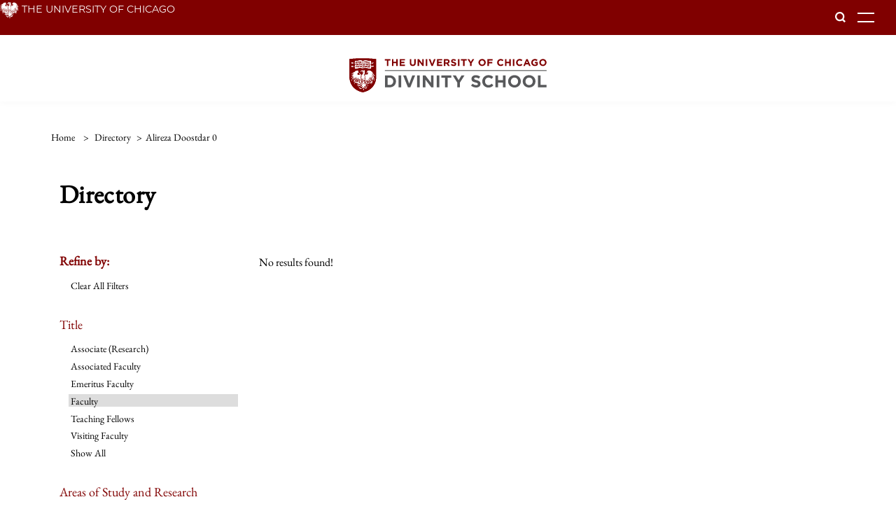

--- FILE ---
content_type: text/html; charset=UTF-8
request_url: https://divinity.uchicago.edu/directory/alireza-doostdar-0
body_size: 7500
content:

<!DOCTYPE html>
<html  lang="en" dir="ltr" prefix="og: https://ogp.me/ns#">
  <head>
    <meta charset="utf-8" />
<link rel="canonical" href="https://divinity.uchicago.edu/directory/alireza-doostdar-0" />
<meta name="google-site-verification" content="Ld15dO5-3ujVgtRaUnWc5Uxmk9ULVqECoQ5plGMKKc0" />
<meta name="Generator" content="Drupal 10 (https://www.drupal.org)" />
<meta name="MobileOptimized" content="width" />
<meta name="HandheldFriendly" content="true" />
<meta name="viewport" content="width=device-width, initial-scale=1.0" />
<link rel="icon" href="/sites/default/files/UChDivFavicon.ico" type="image/vnd.microsoft.icon" />

    <title>Directory | The University of Chicago Divinity School</title>
    <link rel="stylesheet" media="all" href="/core/misc/components/progress.module.css?t8gyoy" />
<link rel="stylesheet" media="all" href="/core/misc/components/ajax-progress.module.css?t8gyoy" />
<link rel="stylesheet" media="all" href="/core/modules/system/css/components/align.module.css?t8gyoy" />
<link rel="stylesheet" media="all" href="/core/modules/system/css/components/fieldgroup.module.css?t8gyoy" />
<link rel="stylesheet" media="all" href="/core/modules/system/css/components/container-inline.module.css?t8gyoy" />
<link rel="stylesheet" media="all" href="/core/modules/system/css/components/clearfix.module.css?t8gyoy" />
<link rel="stylesheet" media="all" href="/core/modules/system/css/components/details.module.css?t8gyoy" />
<link rel="stylesheet" media="all" href="/core/modules/system/css/components/hidden.module.css?t8gyoy" />
<link rel="stylesheet" media="all" href="/core/modules/system/css/components/item-list.module.css?t8gyoy" />
<link rel="stylesheet" media="all" href="/core/modules/system/css/components/js.module.css?t8gyoy" />
<link rel="stylesheet" media="all" href="/core/modules/system/css/components/nowrap.module.css?t8gyoy" />
<link rel="stylesheet" media="all" href="/core/modules/system/css/components/position-container.module.css?t8gyoy" />
<link rel="stylesheet" media="all" href="/core/modules/system/css/components/reset-appearance.module.css?t8gyoy" />
<link rel="stylesheet" media="all" href="/core/modules/system/css/components/resize.module.css?t8gyoy" />
<link rel="stylesheet" media="all" href="/core/modules/system/css/components/system-status-counter.css?t8gyoy" />
<link rel="stylesheet" media="all" href="/core/modules/system/css/components/system-status-report-counters.css?t8gyoy" />
<link rel="stylesheet" media="all" href="/core/modules/system/css/components/system-status-report-general-info.css?t8gyoy" />
<link rel="stylesheet" media="all" href="/core/modules/system/css/components/tablesort.module.css?t8gyoy" />
<link rel="stylesheet" media="all" href="/core/modules/views/css/views.module.css?t8gyoy" />
<link rel="stylesheet" media="all" href="/modules/contrib/google_cse/css/google_cse.css?t8gyoy" />
<link rel="stylesheet" media="all" href="//stackpath.bootstrapcdn.com/bootstrap/4.1.1/css/bootstrap.min.css" />
<link rel="stylesheet" media="all" href="//cdnjs.cloudflare.com/ajax/libs/font-awesome/4.7.0/css/font-awesome.min.css" />
<link rel="stylesheet" media="all" href="/themes/custom/uch_div/src/scss/owl-carousel.min.css?t8gyoy" />
<link rel="stylesheet" media="all" href="/themes/custom/uch_div/src/scss/owl-theme.default.min.css?t8gyoy" />
<link rel="stylesheet" media="all" href="/themes/custom/uch_div/dist/css/theme.css?t8gyoy" />

    <script type="application/json" data-drupal-selector="drupal-settings-json">{"path":{"baseUrl":"\/","pathPrefix":"","currentPath":"directory\/alireza-doostdar-0","currentPathIsAdmin":false,"isFront":false,"currentLanguage":"en"},"pluralDelimiter":"\u0003","suppressDeprecationErrors":true,"gtag":{"tagId":"G-1ELRB5NSDT","consentMode":false,"otherIds":[],"events":[],"additionalConfigInfo":[]},"ajaxPageState":{"libraries":"eJx9iUEOwjAMBD8Uxc_hGDnFhEDSjWKTwu-pQEVVD1xWszMRMLXOjeJGoXUJec7mfooaGob0nTGgWG7ugtl4EUUV2rHXkf41r9dcXQJSkTCp0BdXOrFJr9zvWzVOlNY5fs83fjp9qUmlyCpuZFmUPusrzo8ibxpCWDo","theme":"uch_div","theme_token":null},"ajaxTrustedUrl":{"\/search\/cse":true},"bootstrap":{"forms_has_error_value_toggle":null,"modal_animation":1,"modal_backdrop":"true","modal_focus_input":1,"modal_keyboard":1,"modal_select_text":1,"modal_show":1,"modal_size":"","popover_enabled":1,"popover_animation":1,"popover_auto_close":1,"popover_container":"body","popover_content":"","popover_delay":"0","popover_html":0,"popover_placement":"right","popover_selector":"","popover_title":"","popover_trigger":"click","tooltip_enabled":1,"tooltip_animation":1,"tooltip_container":"body","tooltip_delay":"0","tooltip_html":0,"tooltip_placement":"auto left","tooltip_selector":"","tooltip_trigger":"hover"},"googleCSE":{"cx":"000249264868219851947:iv_64pgxmrm","language":"en","resultsWidth":1200,"domain":"divinity.uchicago.edu","isDefault":true},"main_navigation":{"menu":[{"child":[{"title":"Admissions Info","url":"\/admissions\/admissions-info"},{"title":"Scholarships and Financial Aid","url":"\/admissions\/scholarships-financial-aid"},{"title":"Career Outcomes","url":"\/admissions\/career-outcomes"},{"title":"Tuition and Fees","url":"\/admissions\/tuition-and-fees"},{"title":"Visit","url":"\/admissions\/visits-and-events"}],"title":"Admissions","url":"\/admissions"},{"child":[{"title":"Areas of Study","url":"\/areas-of-study"},{"title":"Courses","url":"\/courses"},{"title":"Undergraduate Program in Religious Studies","url":"\/religious-studies"},{"title":"Degree Programs","url":"https:\/\/divinity.uchicago.edu\/academics"},{"title":"Student Prizes","url":"https:\/\/divinity.uchicago.edu\/our-community\/current-students\/prizes"},{"title":"Teaching, Leadership, and Service","url":"https:\/\/divinity.uchicago.edu\/craftteaching"},{"title":"MDiv Program","url":"https:\/\/divinity.uchicago.edu\/admissions\/MDivprogram"},{"title":"Wolf Seminars in Religion, Science, and Technology","url":"\/wolf-seminar"}],"title":"Academics","url":"\/academics"},{"child":[{"title":"Our Faculty ","url":"https:\/\/divinity.uchicago.edu\/directory\/all\/faculty\/all\/all"},{"title":"Faculty Interests","url":"\/research-faculty\/faculty-interests"},{"title":"Recent Books by Faculty","url":"\/facultybooks"},{"title":"CEDAR Initiative","url":"\/cedar"},{"title":"Dean\u0027s Forum","url":"\/research-faculty\/deans-forum"}],"title":"Research \u0026 Faculty","url":"\/research-faculty"},{"child":[{"title":"Alumni \u0026 Friends","url":"\/alumni-friends"},{"title":"Info for Current Students","url":"\/current-students"},{"title":"Professional Development Support","url":"https:\/\/divinity.uchicago.edu\/professionaldevelopment"},{"title":"Teaching Fellows","url":"https:\/\/divinity.uchicago.edu\/directory\/all\/teaching-fellows\/all\/all\/all"}],"title":"Our Community","url":"\/our-community"},{"child":[{"title":"Contact Us","url":"\/about\/contact-us"},{"title":"History","url":"\/about\/history"},{"title":"Accessibility","url":"\/accessibility"},{"title":"Events ","url":"https:\/\/divinity.uchicago.edu\/about\/events"},{"title":"Message from the Dean","url":"\/about\/message-dean"},{"title":"Leadership and staff ","url":"https:\/\/divinity.uchicago.edu\/directory\/all\/all\/all\/staff"},{"title":"Mission","url":"\/about\/mission"},{"title":"News","url":"\/news"},{"title":"Accreditation","url":"https:\/\/divinity.uchicago.edu\/accreditation"}],"title":"About","url":"\/about"},{"child":[{"title":"Sightings","url":"https:\/\/martycenter.org\/knowledge-exchange\/results?section=sightings"}],"title":"Martin Marty Center","url":"https:\/\/martycenter.org\/"}]},"sub_navigation":{"menu":[{"child":[],"title":"Students","url":"\/current-students"},{"child":[],"title":"Alumni","url":"\/alumni-friends"},{"child":[],"title":"Faculty","url":"\/about\/information-faculty"},{"child":[],"title":"Prospective Students","url":"\/admissions"},{"child":[],"title":"Jobs","url":"\/about\/jobs"}]},"user":{"uid":0,"permissionsHash":"5d780f39e1eb95047db5a01ddc9cf4a18c2cc495f53d89d2c2fd7fb180901fcd"}}</script>
<script src="/core/misc/drupalSettingsLoader.js?v=10.6.1"></script>
<script src="https://use.fontawesome.com/releases/v5.3.1/js/all.js" defer crossorigin="anonymous"></script>
<script src="https://use.fontawesome.com/releases/v5.3.1/js/v4-shims.js" defer crossorigin="anonymous"></script>
<script src="/modules/contrib/google_tag/js/gtag.js?t8gyoy"></script>

  </head>
  <body class="path-directory has-glyphicons context-directory-alireza-doostdar-0">
    <a href="#main-content" class="visually-hidden focusable skip-link" tabindex="1">
      Skip to main content
    </a>
    
      <div class="dialog-off-canvas-main-canvas" data-off-canvas-main-canvas>
    <header>
    <div class="row header-top">
      <div class="header-top-left">
        <a href="https://www.uchicago.edu/" style="color: #ffffff; text-decoration: none;">
          <ul>
            <li><img src="/themes/custom/uch_div/images/menu_logo.svg" alt="The University of Chicago" aria-label="The University of Chicago"/></li>
            <li>THE UNIVERSITY OF CHICAGO</li>
          </ul>
        </a>
      </div>
      <div class="header-top-right">
        <ul class="nav d-block right-menu">
      <li class="nav-item">
      <a class = "nav-link" href="/current-students">Students</a>
    </li>
      <li class="nav-item">
      <a class = "nav-link" href="/alumni-friends">Alumni</a>
    </li>
      <li class="nav-item">
      <a class = "nav-link" href="/about/information-faculty">Faculty</a>
    </li>
      <li class="nav-item">
      <a class = "nav-link" href="/admissions">Prospective Students</a>
    </li>
      <li class="nav-item">
      <a class = "nav-link" href="/about/jobs">Jobs</a>
    </li>
  </ul>

        <form class="search-block-form google-cse" data-drupal-selector="search-block-form" action="/search/cse" method="get" id="search-block-form" accept-charset="UTF-8">
  <div class="form-item js-form-item form-type-search js-form-type-search form-item-keys js-form-item-keys form-no-label form-group">
      <label for="edit-keys" class="control-label sr-only">Search</label>
  
  
  <div class="input-group"><input title="Enter the terms you wish to search for." data-drupal-selector="edit-keys" class="form-search form-control" placeholder="Search" type="search" id="edit-keys" name="keys" value="" size="15" maxlength="128" data-toggle="tooltip" /><span class="input-group-btn"><button type="submit" value="Search" class="button js-form-submit form-submit btn-primary btn icon-only"><span class="sr-only">Search</span><span class="icon glyphicon glyphicon-search" aria-hidden="true"></span></button></span></div>

  
  
  </div>
<div class="form-actions form-group js-form-wrapper form-wrapper" data-drupal-selector="edit-actions" id="edit-actions--2"></div>

</form>

        <div class="header-menu-search-mobile" tabindex="0">
          <img src="/themes/custom/uch_div/images/search_icon.png" alt="search" />
        </div>
        <div class="header-menu-search" tabindex="0">
          <img src="/themes/custom/uch_div/images/search_icon.png" alt="search"/>
        </div>
        <button class="navbar-toggler" type="button" data-toggle="collapse" data-target="#collapsibleNavbar">
          <span class="sr-only">Toggle Menu</span>
          <span class="navbar-toggler-icon"></span>
        </button>
      </div>
    </div>
    <div class="row header-bottom">
      <div class="main-logo">
        <a href="/"><img src="/themes/custom/uch_div/images/main_logo.svg" alt="The University of Chicago homepage"/></a>
      </div>
      <div class="main-navigation-links">
         
    <nav role="navigation" aria-labelledby="block-uch-div-main-menu-menu" id="block-uch-div-main-menu">
          
      
      <ul class="navbar-nav">
                      <li class="nav-item">
                                                          <a href="/admissions" class="nav-link" data-drupal-link-system-path="node/8">Admissions <span class="caret"></span></a>
                <button class="dropdown-toggle" data-toggle="dropdown" tabindex="0" aria-expanded="false"  aria-label="Dropdown for Admissions"><span class="sr-only">Dropdown for Admissions</span></button>
                <ul class="dropdown-menu">
                      <li class="nav-item">
                                        <a href="/admissions/admissions-info" class="nav-link" data-drupal-link-system-path="node/2427">Admissions Info</a>
              </li>
                      <li class="nav-item">
                                        <a href="/admissions/scholarships-financial-aid" class="nav-link" data-drupal-link-system-path="node/2496">Scholarships and Financial Aid</a>
              </li>
                      <li class="nav-item">
                                        <a href="/admissions/career-outcomes" class="nav-link" data-drupal-link-system-path="node/2493">Career Outcomes</a>
              </li>
                      <li class="nav-item">
                                        <a href="/admissions/visits-and-events" class="nav-link" data-drupal-link-system-path="node/2486">Visit</a>
              </li>
        </ul>
  
              </li>
                      <li class="nav-item">
                                                          <a href="/academics" class="nav-link" data-drupal-link-system-path="node/9">Academics <span class="caret"></span></a>
                <button class="dropdown-toggle" data-toggle="dropdown" tabindex="0" aria-expanded="false"  aria-label="Dropdown for Academics"><span class="sr-only">Dropdown for Academics</span></button>
                <ul class="dropdown-menu">
                      <li class="nav-item">
                                        <a href="https://divinity.uchicago.edu/academics" class="nav-link">Degree Programs</a>
              </li>
                      <li class="nav-item">
                                        <a href="https://divinity.uchicago.edu/admissions/MDivprogram" title="MDiv Program" class="nav-link">MDiv Program</a>
              </li>
                      <li class="nav-item">
                                        <a href="/areas-of-study" class="nav-link" data-drupal-link-system-path="node/2359">Areas of Study</a>
              </li>
                      <li class="nav-item">
                                        <a href="/religious-studies" class="nav-link" data-drupal-link-system-path="node/2379">Undergraduate Program in Religious Studies</a>
              </li>
                      <li class="nav-item">
                                        <a href="/courses" class="nav-link" data-drupal-link-system-path="node/2675">Courses</a>
              </li>
                      <li class="nav-item">
                                        <a href="https://divinity.uchicago.edu/craftteaching" class="nav-link">Teaching, Leadership, and Service</a>
              </li>
                      <li class="nav-item">
                                        <a href="/wolf-seminar" class="nav-link" data-drupal-link-system-path="node/4550">Wolf Seminars in Religion, Science, and Technology</a>
              </li>
                      <li class="nav-item">
                                        <a href="https://divinity.uchicago.edu/our-community/current-students/prizes" class="nav-link">Student Prizes</a>
              </li>
        </ul>
  
              </li>
                      <li class="nav-item">
                                                          <a href="/research-faculty" class="nav-link" data-drupal-link-system-path="node/17">Research &amp; Faculty <span class="caret"></span></a>
                <button class="dropdown-toggle" data-toggle="dropdown" tabindex="0" aria-expanded="false"  aria-label="Dropdown for Research &amp; Faculty"><span class="sr-only">Dropdown for Research &amp; Faculty</span></button>
                <ul class="dropdown-menu">
                      <li class="nav-item">
                                        <a href="https://divinity.uchicago.edu/directory/all/faculty/all/all" class="nav-link">Our Faculty </a>
              </li>
                      <li class="nav-item">
                                        <a href="/research-faculty/faculty-interests" class="nav-link" data-drupal-link-system-path="node/3044">Faculty Interests</a>
              </li>
                      <li class="nav-item">
                                        <a href="/facultybooks" class="nav-link" data-drupal-link-system-path="node/2822">Recent Books by Faculty</a>
              </li>
                      <li class="nav-item">
                                        <a href="/research-faculty/deans-forum" class="nav-link" data-drupal-link-system-path="node/3817">Dean&#039;s Forum</a>
              </li>
                      <li class="nav-item">
                                        <a href="/cedar" class="nav-link" data-drupal-link-system-path="node/3524">CEDAR Initiative</a>
              </li>
        </ul>
  
              </li>
                      <li class="nav-item">
                                                          <a href="/our-community" class="nav-link" data-drupal-link-system-path="node/10">Our Community <span class="caret"></span></a>
                <button class="dropdown-toggle" data-toggle="dropdown" tabindex="0" aria-expanded="false"  aria-label="Dropdown for Our Community"><span class="sr-only">Dropdown for Our Community</span></button>
                <ul class="dropdown-menu">
                      <li class="nav-item">
                                        <a href="/alumni-friends" class="nav-link" data-drupal-link-system-path="node/13">Alumni &amp; Friends</a>
              </li>
                      <li class="nav-item">
                                        <a href="/current-students" class="nav-link" data-drupal-link-system-path="node/19">Info for Current Students</a>
              </li>
                      <li class="nav-item">
                                        <a href="https://divinity.uchicago.edu/professionaldevelopment" class="nav-link">Professional Development Support</a>
              </li>
                      <li class="nav-item">
                                        <a href="https://divinity.uchicago.edu/directory/all/teaching-fellows/all/all/all" class="nav-link">Teaching Fellows</a>
              </li>
        </ul>
  
              </li>
                      <li class="nav-item">
                                                          <a href="/about" class="nav-link" data-drupal-link-system-path="node/12">About <span class="caret"></span></a>
                <button class="dropdown-toggle" data-toggle="dropdown" tabindex="0" aria-expanded="false"  aria-label="Dropdown for About"><span class="sr-only">Dropdown for About</span></button>
                <ul class="dropdown-menu">
                      <li class="nav-item">
                                        <a href="/about/message-dean" class="nav-link" data-drupal-link-system-path="node/3463">Message from the Dean</a>
              </li>
                      <li class="nav-item">
                                        <a href="/about/mission" class="nav-link" data-drupal-link-system-path="node/4283">Mission</a>
              </li>
                      <li class="nav-item">
                                        <a href="https://divinity.uchicago.edu/directory/all/all/all/staff" class="nav-link">Leadership and staff </a>
              </li>
                      <li class="nav-item">
                                        <a href="/news" class="nav-link" data-drupal-link-system-path="news">News</a>
              </li>
                      <li class="nav-item">
                                        <a href="https://divinity.uchicago.edu/about/events" class="nav-link">Events </a>
              </li>
                      <li class="nav-item">
                                        <a href="/about/history" class="nav-link" data-drupal-link-system-path="node/2510">History</a>
              </li>
                      <li class="nav-item">
                                        <a href="/accessibility" class="nav-link" data-drupal-link-system-path="node/2809">Accessibility</a>
              </li>
                      <li class="nav-item">
                                        <a href="/about/contact-us" class="nav-link" data-drupal-link-system-path="node/550">Contact Us</a>
              </li>
                      <li class="nav-item">
                                        <a href="https://divinity.uchicago.edu/accreditation" class="nav-link">Accreditation</a>
              </li>
        </ul>
  
              </li>
                      <li class="nav-item">
                                                          <a href="https://martycenter.org/" class="nav-link">Martin Marty Center <span class="caret"></span></a>
                <button class="dropdown-toggle" data-toggle="dropdown" tabindex="0" aria-expanded="false"  aria-label="Dropdown for Martin Marty Center"><span class="sr-only">Dropdown for Martin Marty Center</span></button>
                <ul class="dropdown-menu">
                      <li class="nav-item">
                                        <a href="https://martycenter.org/knowledge-exchange/results?section=sightings" class="nav-link">Sightings</a>
              </li>
        </ul>
  
              </li>
        </ul>
  

  </nav>


      </div>
    </div>
    <div class="mobile-container">
    </div>
    <div class="mobile-search-container">
      <div class="first-layer search">
        <ul class="mobile-top-menu">
          <li class="nav-item first-layer-mobile-menu">
            <form class="search-block-form google-cse" data-drupal-selector="search-block-form-2" action="/search/cse" method="get" id="search-block-form--2" accept-charset="UTF-8">
  <div class="form-item js-form-item form-type-search js-form-type-search form-item-keys js-form-item-keys form-no-label form-group">
      <label for="edit-keys--2" class="control-label sr-only">Search</label>
  
  
  <div class="input-group"><input title="Enter the terms you wish to search for." data-drupal-selector="edit-keys" class="form-search form-control" placeholder="Search" type="search" id="edit-keys--2" name="keys" value="" size="15" maxlength="128" data-toggle="tooltip" /><span class="input-group-btn"><button type="submit" value="Search" class="button js-form-submit form-submit btn-primary btn icon-only"><span class="sr-only">Search</span><span class="icon glyphicon glyphicon-search" aria-hidden="true"></span></button></span></div>

  
  
  </div>
<div class="form-actions form-group js-form-wrapper form-wrapper" data-drupal-selector="edit-actions" id="edit-actions--3"></div>

</form>

          </li>
        </ul>
      </div>
    </div>
</header>

<div id="main-content" class="container page-content-wrap p-md-0" role="main">
  
    <div data-drupal-messages-fallback class="hidden"></div>  <div class="views-element-container form-group"><section class="faculty-page">
  <div class="container breadcrumbs-container">
    <div class="row">
      
  <div class="breadcrumb-wrapper">
    <ol class="breadcrumb">
                        <li >
            <a href="/">Home</a>
          </li>
          <li aria-hidden="true">
            &gt;
          </li>
                                <li >
            <a href="/directory">directory</a>
          </li>
          <li aria-hidden="true">
            &gt;
          </li>
                                <li >
            alireza doostdar 0
          </li>
                  </ol>
  </div>

    </div>
  </div>
  <div class="container">
    <div class="row title-row">
      <div class="col">
        <h1 class="w-100">Directory</h1>
      </div>
    </div>
        <div class="row faculty-by-name">
      <div class="col-lg-3 col-md-3">
              </div>
      <div class="col-lg-9 col-md-9">
              </div>
    </div>
    <div class="row faculty-by-name view-header">
      <div class="col-lg-3 col-md-3">
              </div>
      <div class="col-lg-9 col-md-9">
              </div>
    </div>

    <div class="row filters-and-results">
      <div class="col-lg-3 col-md-3 checkbox-sec">
        <h3>Refine by:</h3>
                <div class="area-of-study">
          <ul class="list-unstyled">
            <li>
              <a href="/directory/all/all/all/faculty/all">Clear All Filters</a>
            </li>
          </ul>
        </div>
                

<div class="by-title">
  <span>Title</span>
      <div class="view-content">
      <ul class="list-unstyled">
          <li class="views-row ">
<a class="" href="/directory/alireza-doostdar-0/associate-(research)/all/faculty/all">Associate (Research)</a>
</li>
    <li class="views-row ">
<a class="" href="/directory/alireza-doostdar-0/associated-faculty/all/faculty/all">Associated Faculty</a>
</li>
    <li class="views-row ">
<a class="" href="/directory/alireza-doostdar-0/emeritus-faculty/all/faculty/all">Emeritus Faculty</a>
</li>
    <li class="views-row active-filter">
<a class="" href="/directory/alireza-doostdar-0/faculty/all/faculty/all">Faculty</a>
</li>
    <li class="views-row ">
<a class="" href="/directory/alireza-doostdar-0/teaching-fellows/all/faculty/all">Teaching Fellows</a>
</li>
    <li class="views-row ">
<a class="" href="/directory/alireza-doostdar-0/visiting-faculty/all/faculty/all">Visiting Faculty</a>
</li>

        <li><a href="/directory/phd/alireza-doostdar-0/all/all/phd-student/all">Show All</a></li>
      </ul>
    </div>
  </div>
        <div class="area-of-study">
          <span>Areas of Study and Research</span>
          <ul class="list-unstyled">
                                                      <li class="">
                <a href="/directory/alireza-doostdar-0/faculty/anthropology-and-sociology-of-religion/faculty/all">Anthropology and Sociology of Religion</a>
              </li>
                                                      <li class="">
                <a href="/directory/alireza-doostdar-0/faculty/bible/faculty/all">Bible</a>
              </li>
                                                      <li class="">
                <a href="/directory/alireza-doostdar-0/faculty/buddhist-studies-at-uchicago/faculty/all">Buddhist Studies at UChicago</a>
              </li>
                                                      <li class="">
                <a href="/directory/alireza-doostdar-0/faculty/history-of-christianity/faculty/all">History of Christianity</a>
              </li>
                                                      <li class="">
                <a href="/directory/alireza-doostdar-0/faculty/history-of-judaism/faculty/all">History of Judaism</a>
              </li>
                                                      <li class="">
                <a href="/directory/alireza-doostdar-0/faculty/history-of-religions/faculty/all">History of Religions</a>
              </li>
                                                      <li class="">
                <a href="/directory/alireza-doostdar-0/faculty/islamic-studies/faculty/all">Islamic Studies</a>
              </li>
                                                      <li class="">
                <a href="/directory/alireza-doostdar-0/faculty/philosophy-of-religions/faculty/all">Philosophy of Religions</a>
              </li>
                                                      <li class="">
                <a href="/directory/alireza-doostdar-0/faculty/religion,-literature-and-visual-culture/faculty/all">Religion, Literature and Visual Culture</a>
              </li>
                                                      <li class="">
                <a href="/directory/alireza-doostdar-0/faculty/religions-in-the-americas/faculty/all">Religions in the Americas</a>
              </li>
                                                      <li class="">
                <a href="/directory/alireza-doostdar-0/faculty/religious-ethics/faculty/all">Religious Ethics</a>
              </li>
                                                      <li class="">
                <a href="/directory/alireza-doostdar-0/faculty/theology/faculty/all">Theology</a>
              </li>
                        <li>
              <a href="/directory/alireza-doostdar-0/faculty/all/faculty/all">Show All</a>
            </li>
          </ul>
        </div>
              </div>
      <div class="col-lg-9 col-md-9">
                  <div class="view-empty">
            No results found!
          </div>
        
                  
              </div>
    </div>
</section>
</div>



</div>

<footer>
  <div class="container">
    <div class="row">
      <div class="col-xl-3 col-lg-2 col-md-6">
                  <a href ="https://www.uchicago.edu/"><img class="img-fluid" src="https://divinity.uchicago.edu/sites/default/files/footer-logo/University_of_Chicago_Logo_White.svg" alt="Divinity School Homepage"></a>
               </div>
      <div class="col-md-6 col-sm-12 d-md-block d-lg-none links cta-links footer-links">
          <a class="" href="https://apply-divinity.uchicago.edu/apply/">Apply</a><a class="" href="https://giving.uchicago.edu/site/Donation2?df_id=1681&amp;mfc_pref=T&amp;1681.donation=form1&amp;set.DesignationType=1027&amp;set.Designee=1940">Give</a>
        </div>
      <div class="col-xl-2 col-lg-3 col-md-3">
                  <span>Swift Hall</span>
<span>1025 E 58th Street<br> Chicago, IL 60637<br>773-702-8221</span>
              </div>
      <div class="col-lg-4 col-md-5">
        
    <nav role="navigation" aria-labelledby="block-uch-div-footer-menu" id="block-uch-div-footer">
            
  <h2 class="visually-hidden" id="block-uch-div-footer-menu">Footer menu</h2>
  

                      <ul class="nav navbar-nav">
                    <li class="nav-item">
                <a href="http://accessibility.uchicago.edu" class="nav-link">Accessibility</a>
              </li>
                <li class="nav-item">
                <a href="https://apply-divinity.uchicago.edu/apply/" class="nav-link">Apply</a>
              </li>
                <li class="nav-item">
                <a href="/about/contact-us" class="nav-link" data-drupal-link-system-path="node/550">Contact Us</a>
              </li>
                <li class="nav-item">
                <a href="https://giving.uchicago.edu/site/Donation2?3960.donation=form1&amp;df_id=3960&amp;mfc_pref=T&amp;s_src=31W2500AA" class="nav-link">Give</a>
              </li>
                <li class="nav-item">
                <a href="https://www.uchicago.edu/about/non_discrimination_statement/" class="nav-link">Non-Discrimination Statement</a>
              </li>
                <li class="nav-item">
                <a href="https://grad.uchicago.edu/about-us/privacy-notice/" class="nav-link">Privacy Policy</a>
              </li>
        </ul>
  

  </nav>


      </div>
      <div class="col-lg-3 col-md-4">
        
    <nav role="navigation" aria-labelledby="block-sociallinks-menu" id="block-sociallinks">
            
  <h2 class="visually-hidden" id="block-sociallinks-menu">Social Links</h2>
  

        
<div class="social-icons">
  	        <a href="https://www.youtube.com/channel/UCCuAML_eHRILTUegijPW-ng/about" target="_blank" title="The University of Chicago Divinity School YouTube"><i class="fab fa-youtube"></i></a>
  	        <a href="https://twitter.com/uchidivinity?lang=en" target="_blank" title="The University of Chicago Divinity School Twitter"><i class="fab fa-twitter"></i></a>
  	        <a href="https://www.facebook.com/uchidivinity" target="_blank" title="The University of Chicago Divinity School Facebook"><i class="fab fa-facebook-f"></i></a>
  	        <a href="https://www.instagram.com/uchidivinity/" target="_blank" title="The University of Chicago Divinity School Instagram"><i class="fab fa-instagram"></i></a>
  	        <a href="https://divinity.uchicago.edu/contact-us" target="_blank" title="The University of Chicago Divinity School Contact"><i class="fas fa-envelope"></i></a>
  </div>
  </nav>


      </div>
    </div>
    <div class = "row footer-info">
         <p>© 2026 Divinity School</p>
        <div class="edit-node">
      <a href="/sitemap">Sitemap</a>
    </div>
    <div class="edit-node">
      <a href="/site-info">Site Info</a>
    </div>
          <div class="edit-node">
        <a href="/user/login">Login</a>
      </div>
        </div>
  </div>
</footer>

<script>
  function openTab(evt, cityName) {
    var i, tabcontent, tablinks;
    tabcontent = document.getElementsByClassName("tabcontent");
    for (i = 0; i < tabcontent.length; i++) {
      tabcontent[i].style.display = "none";
    }
    tablinks = document.getElementsByClassName("tablinks");
    for (i = 0; i < tablinks.length; i++) {
      tablinks[i].className = tablinks[i].className.replace(" active", "");
    }
    document.getElementById(cityName).style.display = "block";
    evt.currentTarget.className += " active";
  }
</script>

  </div>

    
    <script src="/modules/contrib/jquery_once/lib/jquery_3.7.1_jquery.min.js?v=3.7.1"></script>
<script src="/core/assets/vendor/underscore/underscore-min.js?v=1.13.7"></script>
<script src="/core/assets/vendor/once/once.min.js?v=1.0.1"></script>
<script src="/core/misc/drupal.js?v=10.6.1"></script>
<script src="/core/misc/drupal.init.js?v=10.6.1"></script>
<script src="/core/assets/vendor/tabbable/index.umd.min.js?v=6.3.0"></script>
<script src="/themes/contrib/bootstrap/js/bootstrap-pre-init.js?t8gyoy"></script>
<script src="//cdnjs.cloudflare.com/ajax/libs/OwlCarousel2/2.1.6/owl.carousel.min.js"></script>
<script src="https://www.youvisit.com/tour/Embed/js3"></script>
<script src="/themes/custom/uch_div/js/custom.js?t8gyoy"></script>
<script src="/themes/custom/uch_div/js/tab.js?t8gyoy"></script>
<script src="//cdnjs.cloudflare.com/ajax/libs/popper.js/1.14.3/umd/popper.min.js"></script>
<script src="//stackpath.bootstrapcdn.com/bootstrap/4.1.1/js/bootstrap.min.js"></script>
<script src="/themes/contrib/bootstrap/js/drupal.bootstrap.js?t8gyoy"></script>
<script src="/themes/contrib/bootstrap/js/attributes.js?t8gyoy"></script>
<script src="/themes/contrib/bootstrap/js/theme.js?t8gyoy"></script>
<script src="/themes/contrib/bootstrap/js/popover.js?t8gyoy"></script>
<script src="/themes/contrib/bootstrap/js/tooltip.js?t8gyoy"></script>
<script src="/modules/contrib/google_cse/js/google_cse.js?t8gyoy"></script>
<script src="/core/misc/progress.js?v=10.6.1"></script>
<script src="/themes/contrib/bootstrap/js/misc/progress.js?t8gyoy"></script>
<script src="/core/assets/vendor/loadjs/loadjs.min.js?v=4.3.0"></script>
<script src="/core/misc/debounce.js?v=10.6.1"></script>
<script src="/core/misc/announce.js?v=10.6.1"></script>
<script src="/core/misc/message.js?v=10.6.1"></script>
<script src="/themes/contrib/bootstrap/js/misc/message.js?t8gyoy"></script>
<script src="/core/misc/ajax.js?v=10.6.1"></script>
<script src="/themes/contrib/bootstrap/js/misc/ajax.js?t8gyoy"></script>
<script src="/modules/contrib/google_tag/js/gtag.ajax.js?t8gyoy"></script>

  </body>
</html>


--- FILE ---
content_type: image/svg+xml
request_url: https://divinity.uchicago.edu/sites/default/files/footer-logo/University_of_Chicago_Logo_White.svg
body_size: 30398
content:
<svg width="215" height="44" viewBox="0 0 215 44" fill="none" xmlns="http://www.w3.org/2000/svg">
<path d="M213.701 3.91496L213.716 3.89015V3.86037C213.686 3.3393 213.671 2.66934 213.671 1.96465V1.82569L213.537 1.85547C213.363 1.89517 212.475 1.89517 211.616 1.89517H208.966C208.425 1.89517 207.944 1.88524 207.304 1.85051H207.274L207.249 1.86043C207.13 1.91998 207.11 2.08871 207.105 2.13834C207.095 2.2624 207.135 2.36662 207.205 2.41128L207.483 2.45595C208.212 2.54527 208.252 2.62468 208.252 4.16309V9.34408C208.252 10.8676 208.217 10.947 207.487 11.0314L207.09 11.081L207.066 11.1058C206.981 11.1852 206.971 11.3192 206.986 11.4185C207.001 11.5276 207.051 11.607 207.12 11.6418L207.145 11.6567H207.175C207.85 11.6269 208.336 11.612 208.971 11.612C209.552 11.612 210.053 11.6269 210.882 11.6567H210.912L210.937 11.6467C211.031 11.6021 211.071 11.473 211.075 11.3688C211.08 11.2448 211.046 11.1455 210.971 11.1008L210.43 11.0413C209.696 10.9768 209.651 10.8825 209.651 9.35401V7.35407C209.651 7.16879 209.774 7.07616 210.018 7.07616H210.996C211.502 7.07616 211.879 7.08608 212.073 7.14563C212.276 7.21015 212.386 7.34414 212.46 7.61212L212.614 8.20764L212.639 8.23245C212.783 8.35652 213.085 8.34659 213.18 8.20764L213.199 8.17786V8.14312C213.199 7.99424 213.19 7.8007 213.175 7.58731C213.16 7.32429 213.14 7.03149 213.14 6.74366C213.14 6.45583 213.155 6.14318 213.175 5.87024C213.19 5.64692 213.199 5.44345 213.199 5.28961V5.25487L213.18 5.2251C213.11 5.12088 212.966 5.11096 212.907 5.11096C212.788 5.11096 212.683 5.15066 212.629 5.21517L212.475 5.8355C212.396 6.18288 212.296 6.21762 212.187 6.25732C212.033 6.30695 211.592 6.33672 211.001 6.33672H210.023C209.779 6.33672 209.656 6.24409 209.656 6.05882V3.02169C209.656 2.71069 209.764 2.5552 209.979 2.5552H210.857C211.453 2.5552 211.924 2.5552 212.227 2.63956C212.842 2.79837 213.031 3.21523 213.155 3.91992V3.95962L213.19 3.98444C213.244 4.03406 213.324 4.05888 213.408 4.05888C213.517 4.05888 213.656 4.01421 213.706 3.91L213.701 3.91496ZM204.038 6.71389C204.038 4.2822 202.441 1.66689 198.932 1.66689C195.944 1.66689 193.696 3.90007 193.696 6.8578C193.696 9.33912 195.493 11.8502 198.932 11.8502C201.845 11.8502 204.038 9.64184 204.038 6.71389ZM202.376 7.16052C202.376 10.1282 200.619 11.1803 199.116 11.1803C196.143 11.1803 195.354 8.1729 195.354 6.39628C195.354 3.39388 197.15 2.33188 198.684 2.33188C201.408 2.33188 202.376 4.9323 202.376 7.16052ZM189.716 31.7702C189.716 37.9884 194.346 43.482 202.019 43.482C208.688 43.482 214.008 38.4003 214.008 31.4228C214.008 25.3436 209.999 19.5721 202.019 19.5721C194.902 19.5721 189.716 24.8573 189.716 31.7702ZM193.17 30.6636C193.17 23.0955 197.835 20.644 201.428 20.644C208.028 20.644 210.549 26.7927 210.549 32.4948C210.549 39.2985 206.609 42.4101 202.465 42.4101C195.657 42.4101 193.17 35.7751 193.17 30.6636ZM186.421 2.40632C186.496 2.34181 186.535 2.23759 186.525 2.12841C186.515 2.01923 186.461 1.91998 186.376 1.87036L186.347 1.85051H186.312C185.29 1.91006 184.684 1.91006 183.602 1.85051H183.573L183.548 1.86043C183.468 1.90013 183.414 1.97953 183.394 2.08375C183.374 2.19789 183.409 2.32196 183.488 2.39639L183.518 2.42617L183.816 2.46091C184.094 2.49565 184.267 2.56512 184.322 2.59986C184.277 2.80829 183.771 3.74127 183.468 4.30701L183.404 4.43107C183.056 5.10103 182.659 5.82557 182.153 6.69403C181.776 6.00919 181.404 5.25487 181.047 4.52536C180.908 4.23753 180.764 3.95466 180.625 3.67179C180.521 3.46336 180.198 2.72889 180.188 2.61475C180.188 2.58497 180.253 2.52542 180.699 2.46587L180.923 2.43113L180.947 2.40632C181.027 2.32692 181.057 2.18796 181.027 2.0639C181.002 1.96464 180.942 1.89517 180.858 1.86539H180.813C180.461 1.89021 179.945 1.90013 179.28 1.90013C178.615 1.90013 178.084 1.88524 177.617 1.85547H177.583L177.553 1.87036C177.483 1.91006 177.434 1.9845 177.419 2.08375C177.399 2.19789 177.429 2.32195 177.498 2.40136L177.523 2.43113L177.965 2.51054C178.347 2.57505 178.535 2.60483 179.022 3.54773L180.719 6.8578C181.126 7.6419 181.166 7.80566 181.166 8.59472V9.32919C181.166 10.8924 181.131 10.9718 180.401 11.0463L179.915 11.0909L179.885 11.1207C179.801 11.2051 179.791 11.3391 179.806 11.4333C179.826 11.5376 179.875 11.6219 179.94 11.6517L179.965 11.6666H179.995C180.769 11.6368 181.275 11.6219 181.875 11.6219C182.476 11.6219 182.977 11.6368 183.831 11.6666H183.86L183.885 11.6567C183.955 11.6219 184.004 11.5425 184.019 11.4333C184.034 11.3341 184.019 11.2001 183.94 11.1207L183.91 11.0909L183.324 11.0463C182.659 10.9966 182.565 10.8875 182.565 9.32919V8.57983C182.565 7.50294 182.595 7.39377 183.225 6.30199L184.133 4.73379C184.218 4.58988 184.292 4.45589 184.372 4.3219C184.937 3.33433 185.349 2.61971 185.96 2.51054L186.391 2.43113L186.416 2.41128L186.421 2.40632ZM180.838 20.0237C180.248 19.8847 178.416 19.5076 176.451 19.5076C171.235 19.5076 167.811 21.1303 165.499 23.5521C163.355 25.8299 162.387 28.8026 162.387 31.7404C162.387 34.6783 163.494 37.512 165.568 39.5814C168.228 42.2761 171.995 43.4175 176.109 43.4175C177.975 43.4175 180.461 43.0007 182.292 42.5193C182.947 42.3456 183.573 42.2066 183.984 42.2066C184.123 42.1024 184.123 41.894 184.019 41.7947C183.399 41.5516 183.19 40.7228 183.19 39.3432V37.4078C183.19 35.646 183.225 34.6783 184.674 34.5046L185.225 34.4351C185.468 34.2267 185.434 33.7106 185.19 33.5717C184.049 33.6411 182.873 33.6759 181.528 33.6759C179.488 33.6759 177.588 33.6411 176.585 33.5717C176.342 33.6759 176.307 34.2962 176.585 34.4351L178.104 34.6088C180.248 34.852 180.347 35.0604 180.347 37.9586V39.3432C180.347 40.4499 180.173 41.0702 180.004 41.3134C179.622 41.8989 178.347 42.3505 176.203 42.3505C169.255 42.3505 165.836 37.1299 165.836 30.4998C165.836 25.3188 168.774 20.5497 175.479 20.5497C179.002 20.5497 181.592 21.7258 182.56 25.4577C182.769 25.6662 183.389 25.6314 183.493 25.3535C183.181 23.2792 182.972 21.4827 182.972 20.3462C182.555 20.4157 181.488 20.1725 180.833 20.0336L180.838 20.0237ZM175.483 1.67185L175.493 1.63215L175.474 1.59245C175.419 1.48327 175.27 1.47334 175.211 1.47334C175.176 1.47334 175.121 1.47334 175.077 1.49816L175.042 1.51305L175.022 1.54779C174.838 1.87036 174.759 1.89517 173.995 1.89517H168.044C167.399 1.89517 167.112 1.86043 167.052 1.53786V1.50312L167.022 1.47831C166.982 1.43861 166.918 1.41876 166.824 1.41876C166.789 1.41876 166.675 1.41876 166.61 1.46342L166.571 1.48823L166.561 1.5329C166.461 2.10856 166.248 3.02169 166.02 3.66187L166.005 3.70653L166.025 3.75119C166.114 3.92489 166.407 4.00925 166.566 3.89015L166.59 3.8703L166.6 3.84548C166.744 3.51299 166.883 3.19538 167.221 2.8877C167.538 2.5949 168.258 2.5552 168.918 2.5552H169.712C169.927 2.5552 170.035 2.67099 170.035 2.90258V9.33912C170.035 10.8974 169.945 10.9669 169.245 11.0264L168.729 11.0711L168.68 11.086C168.595 11.1406 168.546 11.2448 168.551 11.3738C168.551 11.473 168.595 11.5922 168.69 11.6368L168.714 11.6467H168.744C169.628 11.617 170.159 11.6021 170.739 11.6021C171.32 11.6021 171.766 11.617 172.62 11.6467H172.65L172.675 11.6368C172.794 11.5773 172.814 11.4085 172.819 11.3589C172.828 11.2348 172.789 11.1356 172.719 11.086L172.208 11.0264C171.489 10.9669 171.444 10.8676 171.444 9.33912V2.88273C171.444 2.73882 171.444 2.59986 171.469 2.57505C171.494 2.55024 171.647 2.55024 171.752 2.55024H172.774C173.543 2.55024 174.069 2.65942 174.377 2.8877C174.511 2.98695 174.63 3.35418 174.694 3.86037V3.89015L174.719 3.91496C174.774 3.97948 174.868 4.01918 174.982 4.01918C175.121 4.01918 175.235 3.95962 175.28 3.86533L175.295 3.83556V3.80578C175.25 3.39388 175.349 2.23263 175.503 1.65696L175.483 1.67185ZM162.357 9.31927V4.19287C162.357 2.61971 162.402 2.52046 163.131 2.46091L163.524 2.43113L163.548 2.41625C163.623 2.36662 163.658 2.26737 163.648 2.1433C163.648 2.09368 163.623 1.92494 163.509 1.86539L163.484 1.85051H163.454C162.774 1.88028 162.263 1.89517 161.672 1.89517C161.082 1.89517 160.561 1.88028 159.861 1.85051H159.831L159.807 1.86043C159.687 1.91998 159.668 2.08871 159.668 2.13834C159.658 2.2624 159.697 2.36166 159.767 2.41128L159.792 2.42617L160.179 2.45595C160.913 2.52046 160.958 2.61475 160.958 4.18791V9.3143C160.958 10.8626 160.923 10.947 160.179 11.0314L159.782 11.081L159.757 11.1058C159.673 11.1852 159.663 11.3192 159.678 11.4185C159.692 11.5227 159.742 11.607 159.811 11.6418L159.836 11.6567H159.866C160.601 11.6269 161.082 11.612 161.677 11.612C162.273 11.612 162.725 11.6269 163.459 11.6567H163.489L163.514 11.6467C163.633 11.5872 163.653 11.4185 163.653 11.3688C163.662 11.2448 163.623 11.1455 163.553 11.0959L163.146 11.0363C162.402 10.947 162.367 10.8676 162.367 9.31927H162.357ZM159.449 41.9982C157.965 41.8245 157.514 41.3084 156.511 38.3358L151.777 24.4454C151.261 22.9268 150.705 21.3338 150.258 19.8152C150.189 19.5721 149.946 19.5026 149.742 19.5026C149.36 19.9542 148.775 20.5745 147.946 20.8177C148.05 21.3685 147.842 22.0236 147.36 23.2692L143.837 32.599C142.388 36.4698 141.42 38.7129 140.795 40.3059C140.313 41.5516 139.549 41.9287 138.72 41.9982L137.579 42.1024C137.37 42.2761 137.44 42.827 137.648 42.9659C138.581 42.9312 139.822 42.8617 140.963 42.8617C142.586 42.8964 143.658 42.8964 144.556 42.9659C144.864 42.827 144.864 42.2761 144.626 42.1024L143.484 41.9982C142.656 41.9287 142.482 41.7203 142.482 41.3084C142.482 40.9263 142.725 39.9933 143.241 38.44L144.452 34.8123C144.695 34.0878 144.899 33.9835 145.767 33.9835H150.983C152.02 33.9835 152.159 34.0878 152.402 34.847L153.921 39.5467C154.199 40.3754 154.372 40.9957 154.372 41.3779C154.372 41.7253 153.891 41.9337 153.162 41.9982L152.159 42.1024C151.916 42.2761 151.951 42.827 152.229 42.9659C153.231 42.9312 154.541 42.8617 156.204 42.8617C157.757 42.8617 158.968 42.8964 160.382 42.9659C160.556 42.827 160.625 42.2761 160.382 42.1024L159.449 41.9982V41.9982ZM150.536 32.599H146.288C145.321 32.599 145.286 32.5642 145.564 31.7702L147.742 25.7605C148.124 24.7233 148.467 23.8945 148.571 23.7208H148.641C148.849 24.1377 149.157 25.0707 149.435 25.8994L151.301 31.532C151.613 32.465 151.544 32.6039 150.541 32.6039L150.536 32.599ZM152.482 3.81571C152.482 3.25989 152.69 2.32692 154.085 2.32692C155.355 2.32692 155.742 3.15072 155.936 3.8703L155.956 3.91C156 3.96459 156.08 3.99932 156.174 3.99932C156.283 3.99932 156.427 3.95466 156.491 3.86037L156.511 3.8306V3.79586C156.511 3.2053 156.392 2.38647 156.248 1.99938L156.224 1.92494H156.149C156.045 1.92494 155.856 1.90013 155.673 1.84554C155.33 1.75125 154.789 1.652 154.308 1.652C152.487 1.652 151.261 2.68919 151.261 4.23753C151.261 5.55263 152.263 6.41116 152.864 6.80817L154.233 7.70145C155.226 8.34163 155.365 9.00166 155.365 9.62199C155.365 10.3912 154.844 11.1654 153.678 11.1654C152.219 11.1654 151.583 10.0438 151.306 9.10091L151.291 9.07114C151.246 9.00662 151.172 8.97188 151.072 8.97188C150.973 8.97188 150.839 9.00662 150.765 9.11084L150.745 9.14061V9.18031C150.775 9.83042 150.958 10.8974 151.147 11.2448L151.162 11.2696L151.186 11.2845C151.469 11.4482 152.258 11.8304 153.489 11.8304C155.39 11.8304 156.665 10.7138 156.665 9.05625C156.665 7.90492 156.06 6.97194 154.814 6.19777L153.663 5.47819C153.226 5.20524 152.492 4.62958 152.492 3.80082L152.482 3.81571ZM148.854 11.6765C148.919 11.6219 148.953 11.5376 148.943 11.4532C148.933 11.3738 148.884 11.3093 148.814 11.2845H148.785C148.442 11.2547 148.095 11.1108 147.857 10.8974C146.864 10.0686 146.075 8.85278 144.983 7.09601C144.909 6.97691 144.899 6.91735 144.899 6.8975C145.375 6.699 146.73 5.9943 146.73 4.40626C146.73 3.20034 146.045 2.58994 145.474 2.29218C144.755 1.90013 143.827 1.84554 143.018 1.84554C141.698 1.84554 140.676 1.88028 139.797 1.95968L139.757 1.96961C139.673 2.00931 139.619 2.1036 139.609 2.21774C139.599 2.34181 139.643 2.46091 139.728 2.52046L139.753 2.53535L140.244 2.5949C140.715 2.65445 140.78 2.7537 140.78 4.16805V9.33912C140.78 10.8626 140.745 10.942 140.016 11.0264L139.614 11.076L139.584 11.1108C139.504 11.2051 139.494 11.344 139.514 11.4383C139.534 11.5376 139.584 11.607 139.648 11.6418L139.673 11.6567H139.703C140.343 11.6269 140.864 11.612 141.499 11.612C142.095 11.612 142.596 11.6269 143.207 11.6567H143.236L143.261 11.6467C143.365 11.5922 143.395 11.4582 143.4 11.3986C143.415 11.2696 143.38 11.1604 143.311 11.1008L143.286 11.081L142.953 11.0314C142.214 10.9272 142.184 10.8676 142.184 9.33912V7.52279C142.184 7.38715 142.373 7.31933 142.75 7.31933C143.301 7.31933 143.489 7.45332 143.683 7.73122C143.901 8.04883 144.154 8.45081 144.403 8.84285C144.661 9.24979 144.904 9.63688 145.092 9.90486C146.08 11.3142 146.829 11.7658 148.164 11.7658C148.442 11.7658 148.685 11.7361 148.829 11.6914L148.864 11.6716L148.854 11.6765ZM144.517 6.31688C144.105 6.62952 143.544 6.66922 143.102 6.66922C142.452 6.66922 142.254 6.64441 142.194 6.62456C142.179 6.56501 142.179 6.39628 142.179 6.23251V2.86288C142.179 2.54031 142.179 2.51054 143.003 2.51054C144.621 2.51054 145.197 3.64698 145.197 4.61965C145.197 5.41864 144.983 5.95957 144.522 6.31688H144.517ZM137.078 9.56243V9.5277L137.068 9.49792C137.008 9.35897 136.854 9.29942 136.73 9.29942C136.661 9.29942 136.596 9.31927 136.542 9.35401L136.507 9.39371C136.095 10.2175 135.723 10.6344 135.534 10.7386C135.227 10.8924 134.79 10.942 133.743 10.942C132.542 10.942 132.234 10.7981 132.08 10.6443C131.877 10.4259 131.837 9.95945 131.837 9.22498V7.19526C131.837 7.00999 131.96 6.91735 132.204 6.91735H133.038C133.539 6.91735 133.916 6.92728 134.12 6.98683C134.318 7.03646 134.423 7.16548 134.487 7.45332L134.616 8.01409L134.641 8.05876C134.696 8.12327 134.795 8.16297 134.909 8.16297C135.043 8.16297 135.147 8.11335 135.197 8.02898L135.212 8.00417V7.97439C135.212 7.83544 135.202 7.64686 135.187 7.43843C135.172 7.17541 135.152 6.87765 135.152 6.58982C135.152 6.30199 135.172 5.97941 135.187 5.70647C135.202 5.48811 135.212 5.28961 135.212 5.13577V5.10599L135.197 5.08118C135.147 4.99681 135.043 4.94719 134.909 4.94719C134.795 4.94719 134.696 4.98689 134.641 5.0514L134.502 5.69158C134.438 6.01912 134.358 6.06874 134.229 6.11341C134.075 6.16303 133.644 6.19281 133.043 6.19281H132.209C131.965 6.19281 131.842 6.09521 131.842 5.90001V3.02169C131.842 2.71069 131.95 2.5552 132.165 2.5552H133.202C133.812 2.5552 134.279 2.57009 134.572 2.63956C135.227 2.80333 135.361 3.22019 135.559 3.84548L135.584 3.92985L135.604 3.96459C135.653 4.02414 135.738 4.05888 135.837 4.05888C135.936 4.05888 136.075 4.02414 136.14 3.92985L136.165 3.89511L136.145 3.68172C136.07 2.84303 136.001 2.13338 135.921 1.91006L135.887 1.81577L135.787 1.84058C135.629 1.88028 134.735 1.88028 133.872 1.88028H131.167C130.611 1.88028 130.14 1.87036 129.475 1.83562H129.445L129.42 1.84554C129.301 1.90509 129.281 2.07382 129.276 2.12345C129.266 2.24752 129.306 2.35173 129.376 2.39639L129.654 2.44106C130.393 2.53039 130.433 2.62468 130.433 4.1482V9.32919C130.433 10.8875 130.343 10.9569 129.639 11.0165L129.123 11.0612L129.093 11.0909C129.013 11.1703 128.999 11.3043 129.013 11.4036C129.028 11.5127 129.078 11.5922 129.147 11.6269L129.172 11.6418H129.202C130.036 11.612 130.537 11.5971 131.157 11.5971H132.452C133.708 11.5971 134.969 11.612 136.308 11.6418H136.378L136.408 11.5773C136.601 11.1753 136.964 10.0537 137.063 9.55251L137.078 9.56243ZM127.202 2.39143C127.281 2.31203 127.291 2.17804 127.281 2.08375C127.267 1.97953 127.222 1.90013 127.152 1.86043L127.123 1.84554H127.088C126.607 1.87532 126.165 1.89021 125.698 1.89021C125.133 1.89021 124.592 1.87532 124.21 1.84554H124.175L124.145 1.86043C124.066 1.90509 124.011 1.99938 124.001 2.11352C123.991 2.22767 124.026 2.33684 124.1 2.39639L124.125 2.42121L124.418 2.45098C124.919 2.51054 124.969 2.61475 124.969 2.61475C124.969 2.70904 124.954 2.85296 124.85 3.13583C124.602 3.76112 123.917 5.41368 123.515 6.35658C123.406 6.59974 123.272 6.92231 123.123 7.27466C122.85 7.9198 122.517 8.70886 122.234 9.32919C121.555 7.76596 120.924 6.19281 120.289 4.58988C119.867 3.55765 119.624 2.80333 119.579 2.61475C119.599 2.57009 119.728 2.50557 120.155 2.45098L120.403 2.41625L120.428 2.39639C120.502 2.33188 120.537 2.22767 120.527 2.11352C120.517 1.99938 120.463 1.90509 120.383 1.85547L120.354 1.84058H120.319C119.679 1.87036 119.177 1.88524 118.582 1.88524C117.986 1.88524 117.52 1.87036 117.093 1.84058H117.058L117.029 1.85547C116.944 1.90509 116.89 2.00435 116.88 2.11352C116.87 2.2227 116.91 2.32692 116.984 2.39143L117.009 2.41625L117.302 2.44602C117.862 2.51053 118.051 2.76859 118.378 3.55765L120.914 9.8056C121.217 10.555 121.435 11.1951 121.569 11.7063L121.584 11.7609L121.634 11.7807C121.718 11.8155 121.803 11.8304 121.892 11.8304C121.976 11.8304 122.051 11.8105 122.11 11.7708L122.14 11.751L122.15 11.7162C122.398 10.942 123.088 9.24483 123.644 7.96943L124.423 6.19777C125.088 4.68417 125.644 3.54276 126.026 2.89762C126.21 2.59986 126.403 2.47083 126.686 2.44602L127.162 2.41625L127.192 2.38647L127.202 2.39143ZM117.803 22.4355C115.178 24.4751 113.451 27.7554 113.451 31.5916C113.451 36.048 115.594 39.1943 118.359 41.095C120.88 42.7873 123.852 43.4076 126.964 43.4076C129.177 43.4076 131.663 42.8915 132.423 42.6136C132.805 42.4746 133.217 42.3357 133.634 42.2662C134.15 41.6111 135.048 39.3283 135.291 37.5318C135.152 37.2887 134.636 37.2192 134.393 37.3929C133.599 39.4325 131.629 42.3357 127.172 42.3357C121.505 42.3357 116.91 38.3259 116.91 31.0705C116.91 23.8151 121.401 20.5646 126.686 20.5646C131.698 20.5646 133.251 23.2593 133.768 25.6116C134.011 25.82 134.527 25.7853 134.701 25.5421C134.423 23.433 134.254 21.2594 134.219 20.4604C133.907 20.4951 133.668 20.4256 133.251 20.3214C131.629 19.8698 129.003 19.4927 127.138 19.4927C123.545 19.4927 120.329 20.4604 117.808 22.4305L117.803 22.4355ZM113.386 9.30934V4.18294C113.386 2.62468 113.436 2.51054 114.165 2.45098L114.552 2.42121L114.577 2.40632C114.652 2.35669 114.686 2.25744 114.676 2.13338C114.676 2.08375 114.652 1.91502 114.532 1.85547L114.508 1.84554H114.478C113.798 1.87532 113.287 1.89021 112.696 1.89021C112.106 1.89021 111.585 1.87532 110.885 1.84554H110.855L110.83 1.85547C110.711 1.91502 110.691 2.08375 110.686 2.13338C110.676 2.25744 110.716 2.35669 110.786 2.40632L110.81 2.42121L111.198 2.45098C111.922 2.51054 111.977 2.62468 111.977 4.18294V9.30934C111.977 10.8577 111.942 10.942 111.198 11.0264L110.801 11.076L110.776 11.1008C110.691 11.1852 110.681 11.3192 110.696 11.4135C110.711 11.5177 110.766 11.6021 110.83 11.6368L110.855 11.6517H110.885C111.614 11.6219 112.096 11.607 112.696 11.607C113.297 11.607 113.763 11.6219 114.478 11.6517H114.508L114.532 11.6418C114.652 11.5822 114.671 11.4135 114.676 11.3639C114.681 11.2398 114.647 11.1406 114.577 11.0909L114.17 11.0314C113.426 10.942 113.391 10.8626 113.391 9.3143L113.386 9.30934ZM106.16 37.6013V25.2989C106.16 21.6365 106.23 21.0509 108.27 20.8772L109.133 20.8078C109.342 20.6688 109.272 20.0485 109.064 19.9443C107.337 20.0137 106.16 20.0485 104.781 20.0485C103.332 20.0485 102.156 20.0137 100.429 19.9443C100.22 20.0485 100.151 20.6688 100.359 20.8078L101.223 20.8772C103.262 21.0509 103.332 21.6365 103.332 25.2989V37.6013C103.332 41.2637 103.262 41.7451 101.223 41.9883L100.359 42.0925C100.151 42.3009 100.22 42.8518 100.429 42.956C102.156 42.8865 103.332 42.8518 104.781 42.8518C106.23 42.8518 107.337 42.8865 109.064 42.956C109.272 42.8518 109.342 42.2314 109.133 42.0925L108.27 41.9883C106.23 41.7451 106.16 41.2637 106.16 37.6013ZM107.942 2.39143C108.012 2.32196 108.046 2.20782 108.031 2.09864C108.021 1.99442 107.967 1.91006 107.892 1.86043L107.863 1.84058H107.828C107.356 1.87036 106.979 1.88524 106.349 1.88524C105.843 1.88524 105.366 1.87532 104.657 1.84058H104.612C104.528 1.88028 104.468 1.95472 104.448 2.0639C104.424 2.19293 104.463 2.32196 104.548 2.39639L104.572 2.41625L104.85 2.45098C105.347 2.51054 105.595 2.58497 105.664 2.68919C105.838 2.96213 105.937 4.02414 105.937 5.61218V8.69397C105.937 8.83293 105.937 8.9967 105.927 9.10587C105.426 8.58976 104.905 8.00417 104.255 7.27963L102.255 5.03155C100.831 3.43359 100.017 2.38647 99.8282 1.91502L99.7984 1.83065L99.7091 1.84554C99.5354 1.87036 99.3021 1.88524 99.0639 1.88524C98.8108 1.88524 98.0466 1.88524 97.4461 1.84058H97.4163L97.3865 1.85051C97.3121 1.89021 97.2575 1.96961 97.2426 2.06886C97.2228 2.18796 97.2575 2.31203 97.3319 2.38647L97.3617 2.41625L97.6446 2.45098C98.0267 2.50061 98.3146 2.60483 98.4684 2.76363C98.7364 3.05643 98.7562 3.32441 98.7562 3.72638V8.01906C98.7562 8.71382 98.7562 10.3465 98.5776 10.8081C98.5428 10.8825 98.4237 10.9817 98.0317 11.0314L97.6049 11.076L97.5751 11.1058C97.5106 11.1703 97.4759 11.2745 97.4858 11.3788C97.4957 11.4879 97.5404 11.5773 97.6148 11.6319L97.6446 11.6567H97.6843C98.1855 11.6269 98.5726 11.612 99.178 11.612C99.6644 11.612 100.151 11.6219 100.86 11.6567H100.9L100.93 11.6368C100.999 11.5872 101.044 11.5127 101.059 11.4185C101.074 11.3142 101.049 11.2051 100.984 11.1207L100.955 11.081L100.458 11.0314C100.111 11.0016 99.8728 10.9222 99.8133 10.813C99.6594 10.5401 99.5701 9.47311 99.5701 7.89003V4.75365C99.5701 4.49559 99.5701 4.22264 99.5999 4.02414C99.8282 4.28219 100.21 4.72883 100.553 5.13577C100.786 5.41368 101.004 5.67173 101.148 5.8355L104.488 9.63687C105.6 10.9023 106.131 11.5276 106.324 11.8006L106.359 11.8452H106.419C106.607 11.8452 106.746 11.7559 106.796 11.612L106.806 11.5872V11.5624C106.786 11.3936 106.761 10.8229 106.761 9.05625V5.41864C106.761 4.67921 106.751 3.14575 106.964 2.69912C106.984 2.66438 107.153 2.54031 107.689 2.45595L107.927 2.42121L107.952 2.39639L107.942 2.39143ZM95.0342 2.37158C95.0988 2.29218 95.1285 2.17308 95.1087 2.06886C95.0938 1.97953 95.0491 1.90509 94.9747 1.86043L94.9449 1.84058H94.9102C94.409 1.87036 94.0219 1.88524 93.4065 1.88524C92.8557 1.88524 92.3197 1.87036 91.7738 1.84058H91.7391L91.7093 1.86043C91.6448 1.90509 91.5951 1.9845 91.5852 2.08375C91.5703 2.19293 91.5951 2.29714 91.6597 2.36662L91.6894 2.40136L92.0964 2.43113C92.4289 2.45595 92.6522 2.54527 92.7266 2.67926C92.8954 2.97702 92.9847 4.01421 92.9847 5.60225V7.25977C92.9847 8.95699 92.5033 10.9768 90.2155 10.9768C88.295 10.9768 87.4017 9.79072 87.4017 7.24489V4.13332C87.4017 2.60483 87.4513 2.49068 88.166 2.43113L88.5382 2.40136L88.563 2.38647C88.6324 2.33684 88.6722 2.24255 88.6622 2.11849C88.6573 2.01923 88.6176 1.89517 88.5233 1.84554L88.4985 1.83562H88.4687C87.7838 1.86539 87.3025 1.88028 86.702 1.88028C86.1015 1.88028 85.6003 1.86539 84.9204 1.83562H84.8906L84.8658 1.84554C84.7715 1.89021 84.7318 2.01427 84.7219 2.11352C84.712 2.23759 84.7517 2.33188 84.8212 2.38151L84.846 2.39639L85.233 2.42617C85.9477 2.49069 85.9973 2.59986 85.9973 4.12835V7.52776C85.9973 9.26964 86.3546 10.3416 87.1586 11.0115C87.7938 11.5524 88.7218 11.8304 89.9227 11.8304C91.0592 11.8304 92.141 11.4135 92.7514 10.7435C93.4512 9.99419 93.7886 8.84782 93.7886 7.23V5.60225C93.7886 4.87275 93.7886 3.16064 93.9822 2.70904C94.0467 2.56512 94.2948 2.45098 94.6075 2.42617L94.9995 2.39639L95.0293 2.36166L95.0342 2.37158ZM78.4839 20.8127C78.6923 20.6738 78.6228 20.0534 78.4144 19.9492C76.9306 20.0187 75.7544 20.0534 74.4046 20.0534C72.9208 20.0534 71.7446 19.984 70.0524 19.9492C69.8439 20.0534 69.7744 20.6738 69.9829 20.8127L70.8811 20.8822C72.6776 21.0212 72.9208 21.6067 72.9208 25.2344V37.6708C72.9208 41.2985 72.8513 41.6459 70.9159 41.9883L70.3303 42.0925C70.1218 42.3009 70.1913 42.8518 70.3997 42.956C71.7496 42.9213 72.9208 42.8518 74.4095 42.8518C75.7544 42.8518 76.9306 42.8865 78.7965 42.956C79.0049 42.8518 79.0744 42.2314 78.866 42.0925L77.8635 41.9883C75.9281 41.7798 75.7544 41.2985 75.7544 37.6708V32.7975C75.7544 31.7603 75.8239 31.6908 77.4814 31.6908H87.362C89.0195 31.6908 89.089 31.7603 89.089 32.7975V37.6708C89.089 41.2985 89.089 41.6459 86.9799 41.9883L86.3248 42.0925C86.1164 42.3009 86.1859 42.8518 86.3943 42.956C87.9129 42.8865 89.1585 42.8518 90.5728 42.8518C91.9872 42.8518 93.0939 42.8865 94.7563 42.956C94.9648 42.8518 95.0343 42.2314 94.8258 42.0925L93.9971 41.9883C91.9922 41.7451 91.9227 41.2985 91.9227 37.6708V25.2344C91.9227 21.6067 91.9922 21.0857 93.9971 20.8822L94.7216 20.8127C94.93 20.6738 94.8606 20.0534 94.6521 19.9492C93.0988 20.0187 91.9227 20.0534 90.5728 20.0534C89.1585 20.0534 87.9823 20.0187 86.3943 19.9492C86.1859 20.0534 86.1164 20.6738 86.3248 20.8127L86.9799 20.8822C89.0195 21.0906 89.089 21.6067 89.089 25.2344V29.2095C89.089 30.2814 89.0195 30.3162 87.362 30.3162H77.4814C75.8239 30.3162 75.7544 30.2814 75.7544 29.2095V25.2344C75.7544 21.6067 75.8239 21.0857 77.8288 20.8822L78.4839 20.8127V20.8127ZM77.0894 9.56243V9.5277L77.0794 9.49792C77.0149 9.35897 76.866 9.29942 76.742 9.29942C76.6725 9.29942 76.608 9.31927 76.5584 9.35401L76.5236 9.39371C76.1117 10.2175 75.7395 10.6344 75.551 10.7386C75.2433 10.8924 74.8066 10.942 73.7594 10.942C72.5585 10.942 72.2508 10.7981 72.097 10.6443C71.8935 10.4259 71.8538 9.95945 71.8538 9.22498V7.19526C71.8538 7.00999 71.9762 6.91735 72.221 6.91735H73.0547C73.556 6.91735 73.9331 6.92728 74.1366 6.98683C74.3351 7.03646 74.4393 7.16548 74.5038 7.45332L74.6329 8.01409L74.6577 8.05876C74.7123 8.12327 74.8115 8.16297 74.9257 8.16297C75.0547 8.16297 75.1639 8.11335 75.2135 8.02898L75.2284 8.00417V7.97439C75.2284 7.83544 75.2185 7.64686 75.2036 7.43843C75.1887 7.17541 75.1688 6.87765 75.1688 6.58982C75.1688 6.30199 75.1887 5.97941 75.2036 5.70647C75.2185 5.48811 75.2284 5.28961 75.2284 5.13577V5.10599L75.2135 5.08118C75.1639 4.99681 75.0596 4.94719 74.9257 4.94719C74.8115 4.94719 74.7123 4.98689 74.6577 5.0514L74.5187 5.69158C74.4542 6.01912 74.3748 6.06874 74.2458 6.11341C74.0919 6.16303 73.6602 6.19281 73.0597 6.19281H72.226C71.9812 6.19281 71.8588 6.09521 71.8588 5.90001V3.02169C71.8588 2.71069 71.9663 2.5552 72.1813 2.5552H73.2185C73.8289 2.5552 74.2954 2.57009 74.5882 2.63956C75.2433 2.80333 75.3773 3.22019 75.5758 3.84548L75.6055 3.92985L75.6254 3.96459C75.675 4.02414 75.7594 4.05888 75.8586 4.05888C75.9579 4.05888 76.0968 4.02414 76.1614 3.92985L76.1812 3.89511L76.1614 3.68172C76.0869 2.84303 76.0174 2.13337 75.943 1.91502L75.9083 1.82073L75.809 1.84554C75.6502 1.88524 74.7569 1.88524 73.8934 1.88524H71.1888C70.633 1.88524 70.1615 1.87532 69.4965 1.84058H69.4668L69.442 1.85051C69.3228 1.91006 69.303 2.07879 69.298 2.12841C69.2881 2.25248 69.3278 2.35669 69.3973 2.40136L69.6752 2.44602C70.4146 2.53535 70.4543 2.62964 70.4543 4.15317V9.33415C70.4543 10.8924 70.365 10.9619 69.6603 11.0214L69.1442 11.0661L69.1144 11.0959C69.0301 11.1803 69.0201 11.3142 69.035 11.4085C69.0499 11.5127 69.0995 11.5971 69.169 11.6319L69.1938 11.6467H69.2236C70.0573 11.617 70.5585 11.6021 71.1789 11.6021H72.4741C73.7297 11.6021 74.9902 11.617 76.3301 11.6467H76.3996L76.4293 11.5822C76.6229 11.1803 76.9852 10.0637 77.0844 9.55747L77.0894 9.56243ZM65.055 9.33912V4.15813C65.055 2.62468 65.0996 2.53039 65.8192 2.45098L66.122 2.42121L66.1716 2.40136C66.241 2.35173 66.2808 2.25248 66.2708 2.12841C66.2708 2.07879 66.246 1.91006 66.1319 1.85051L66.1071 1.83562H66.0773C65.3825 1.86539 64.9061 1.88028 64.3801 1.88028C63.7548 1.88028 63.2535 1.86539 62.6431 1.83562H62.6134L62.5886 1.84554C62.4694 1.90509 62.4496 2.07382 62.4446 2.12345C62.4347 2.24752 62.4744 2.34677 62.5439 2.39639L62.8665 2.44106C63.6009 2.5155 63.6456 2.60979 63.6456 4.1482V5.80076C63.6456 6.03566 63.4421 6.15311 63.0352 6.15311H58.9162C58.5093 6.15311 58.3058 6.03566 58.3058 5.80076V4.1482C58.3058 2.61475 58.3505 2.52046 59.07 2.44106L59.343 2.41128L59.3926 2.39143C59.4671 2.34181 59.5018 2.24255 59.4919 2.11849C59.4919 2.06886 59.4671 1.90013 59.348 1.84058L59.3231 1.82569H59.2934C58.6383 1.85547 58.1569 1.87036 57.6259 1.87036C57.2488 1.87036 56.9212 1.86043 56.5639 1.85051C56.3356 1.84554 56.0925 1.83562 55.8146 1.83065H55.7897L55.7649 1.84058C55.6458 1.90013 55.626 2.06886 55.621 2.11849C55.6111 2.24255 55.6508 2.34677 55.7203 2.39143L55.7451 2.40632L56.1471 2.43609C56.7823 2.48572 56.8964 2.61475 56.8964 4.13828V9.31927C56.8964 10.818 56.8666 10.8825 56.152 11.0115L55.8741 11.0612L55.8493 11.086C55.7649 11.1703 55.755 11.3043 55.7699 11.3986C55.7848 11.5028 55.8344 11.5872 55.9039 11.6219L55.9287 11.6319H55.9585C56.157 11.6269 56.3456 11.6219 56.5341 11.612C56.8766 11.6021 57.2289 11.5872 57.6259 11.5872C58.1668 11.5872 58.6284 11.6021 59.4522 11.6319H59.4819L59.5068 11.6219C59.6011 11.5773 59.6408 11.4482 59.6457 11.344C59.6507 11.22 59.6159 11.1207 59.5465 11.076L59.08 11.0165C58.3902 10.942 58.3008 10.8726 58.3008 9.32919V7.29948C58.3008 7.06789 58.5043 6.95209 58.9112 6.95209H63.0302C63.4372 6.95209 63.6406 7.06789 63.6406 7.29948V9.32919C63.6406 10.8626 63.6257 10.8924 62.8565 11.0214L62.5489 11.0711L62.524 11.0959C62.4397 11.1803 62.4298 11.3142 62.4446 11.4135C62.4645 11.5177 62.5141 11.6021 62.5786 11.6368L62.6034 11.6517H62.6332C63.323 11.6219 63.8243 11.607 64.3701 11.607C64.916 11.607 65.4371 11.6219 66.1071 11.6517H66.1368L66.1617 11.6418C66.2808 11.5822 66.3006 11.4135 66.3056 11.3639C66.3155 11.2398 66.2758 11.1406 66.2063 11.0909L65.8143 11.0314C65.0848 10.942 65.05 10.8626 65.05 9.33912H65.055ZM53.2191 1.66689L53.229 1.62719L53.2092 1.58749C53.1546 1.47831 52.9908 1.46838 52.9462 1.46838C52.9114 1.46838 52.8568 1.46838 52.8122 1.4932L52.7774 1.50808L52.7576 1.54282C52.574 1.86539 52.4946 1.89021 51.7303 1.89021H45.7801C45.135 1.89021 44.8471 1.85547 44.7876 1.5329V1.49816L44.7578 1.47334C44.7181 1.43364 44.6536 1.41379 44.5593 1.41379C44.5246 1.41379 44.4104 1.41379 44.3459 1.45846L44.3062 1.48327L44.2963 1.52793C44.197 2.1036 43.9836 3.01176 43.7554 3.6569L43.7405 3.70157L43.7603 3.74127C43.8447 3.91496 44.1425 3.99933 44.3013 3.88022L44.3261 3.86533L44.336 3.84052C44.4799 3.50802 44.6189 3.19538 44.9563 2.88273C45.2739 2.58994 45.9935 2.55024 46.6535 2.55024H47.4426C47.6576 2.55024 47.7652 2.66603 47.7652 2.89762V9.33415C47.7652 10.8924 47.6758 10.9619 46.9761 11.0214L46.46 11.0661L46.4104 11.081C46.326 11.1356 46.2764 11.2398 46.2813 11.3688C46.2813 11.4681 46.326 11.5872 46.4203 11.6319L46.4451 11.6467H46.4749C47.3582 11.617 47.8892 11.6021 48.4699 11.6021C49.0505 11.6021 49.4971 11.617 50.3507 11.6467H50.3805L50.4053 11.6368C50.4996 11.5922 50.5393 11.4631 50.5442 11.3589C50.5542 11.2348 50.5145 11.1356 50.445 11.0909L49.9338 11.0314C49.2143 10.9718 49.1696 10.8726 49.1696 9.34408V2.89266C49.1696 2.74378 49.1696 2.60483 49.1944 2.58498C49.2192 2.56016 49.3731 2.56016 49.4773 2.56016H50.4996C51.2688 2.56016 51.7948 2.66934 52.1025 2.89762C52.2365 2.99687 52.3556 3.36411 52.4201 3.8703V3.90007L52.4449 3.92488C52.4995 3.9894 52.5938 4.0291 52.708 4.0291C52.8469 4.0291 52.9561 3.96955 53.0057 3.87526L53.0206 3.84548V3.81571C52.9759 3.39885 53.0752 2.24255 53.229 1.66689H53.2191ZM43.4129 31.5916C43.4129 36.048 45.5568 39.1943 48.321 41.095C50.842 42.7873 53.8146 43.4076 56.9262 43.4076C59.1395 43.4076 61.6258 42.8915 62.3851 42.6136C62.7672 42.4746 63.1791 42.3357 63.596 42.2662C64.1121 41.6111 65.0153 39.3283 65.2535 37.5318C65.1145 37.2887 64.5984 37.2192 64.3553 37.3929C63.5612 39.4325 61.5911 42.3357 57.1346 42.3357C51.4673 42.3357 46.8719 38.3259 46.8719 31.0705C46.8719 23.8151 51.3631 20.5646 56.6483 20.5646C61.6605 20.5646 63.2138 23.2593 63.73 25.6116C63.9731 25.82 64.4892 25.7853 64.6629 25.5421C64.385 23.433 64.2163 21.2594 64.1816 20.4604C63.8689 20.4951 63.6307 20.4256 63.2138 20.3214C61.5911 19.8698 58.9658 19.4927 57.0999 19.4927C53.5069 19.4927 50.2912 20.4604 47.7701 22.4305C45.1449 24.4702 43.4179 27.7505 43.4179 31.5866L43.4129 31.5916ZM34.4256 25.7605V1.70163C15.0912 -0.164324 0.496094 1.70163 0.496094 1.70163C0.496094 1.70163 0.496094 25.7654 0.496094 25.7754C2.03451 42.0925 17.3194 44.0081 17.4633 43.9783C20.1928 43.487 33.0013 40.9114 34.4256 25.7704V25.7605ZM5.94507 31.7702C6.25275 31.9786 6.61998 32.0729 6.95248 32.2169C7.36438 33.2987 6.96241 34.3607 6.72916 33.919C6.32223 33.1449 6.16342 32.5047 5.94507 31.7752V31.7702ZM5.96492 19.9393L5.9401 19.9145C5.91033 19.9145 3.79128 21.2494 2.41663 20.6093C3.4439 20.0435 6.99218 17.7855 7.96486 17.1453C8.42142 17.2446 8.61 17.0808 8.75391 16.9766C8.38172 17.0014 7.15099 17.19 7.77628 16.0933C8.01449 17.0808 9.74148 16.1727 10.3568 16.0287C12.0838 15.6317 12.069 17.4778 11.925 18.2371C11.8704 18.52 12.456 18.7235 12.7389 18.6838C12.2426 19.8996 11.399 18.7532 11.2997 19.2197C11.26 19.4083 10.6943 19.5572 10.6943 20.0237C10.6943 20.6638 10.9474 20.3115 10.9722 20.8078C10.997 21.2891 10.7687 20.912 10.8184 21.4331C10.9027 22.2568 12.2675 21.3239 12.8282 21.5472C13.1111 21.6613 13.2997 21.9095 13.5726 21.8598C13.652 21.7953 13.6173 21.4827 13.6024 21.3685C13.5726 21.1055 13.0913 21.0757 12.863 20.7184C12.6645 20.4058 13.0863 19.4679 13.3146 19.1899C13.6421 20.7383 15.0912 20.2519 15.3096 21.8847C15.4485 22.3462 14.8083 22.8573 15.3244 23.6067C14.9423 23.9789 14.4808 25.7406 15.2847 26.5694C15.1507 26.9465 14.9721 27.81 15.6818 28.3162C15.4435 28.8274 15.4981 29.4527 15.7016 30.0879C15.255 30.0879 15.3443 27.5966 12.6843 27.5172C12.6248 27.4974 12.6099 27.8001 12.6843 27.9341C13.0019 28.4949 13.4337 28.4601 13.3394 29.7802C13.3096 30.2318 13.0416 29.7008 12.9027 29.5767C12.5801 29.2939 12.332 29.2542 12.193 28.3261C11.1112 29.1748 11.2154 30.202 11.2849 30.7231C11.2849 30.7231 11.0467 30.073 10.7737 29.403C10.7588 29.3683 11.8704 28.0284 12.0491 27.7108C14.2972 23.6662 10.6 29.016 10.5901 29.0011C10.3916 28.5395 10.2179 28.1425 10.0988 28.0185C10.1286 27.9639 10.7439 27.2741 11.0218 26.6934C12.7588 23.0757 9.98961 27.8994 9.89036 27.81C9.68193 27.6215 9.50823 27.3882 9.37424 27.4726C9.34447 28.0284 9.21048 27.954 9.25018 28.5197C8.96234 28.9068 8.33705 29.5122 7.9053 29.8149C7.9053 29.8149 7.79613 28.8125 7.8259 28.7777C8.04426 28.5098 8.89783 27.5966 9.07152 27.3237C11.9201 22.8524 7.73658 28.4006 7.73161 28.351C7.70184 28.1723 7.47356 27.8795 7.23039 27.6314C7.23039 27.6314 8.15344 26.3758 8.38172 25.9044C10.1137 22.3412 6.98722 27.4825 6.95248 27.4627C6.87804 27.4229 6.86812 27.4229 6.78375 27.3932C6.69442 27.3634 6.87804 26.3659 7.00211 25.7654C7.23535 24.5794 6.6051 25.5371 6.43637 27.413C6.27756 27.4378 5.88552 27.4775 5.73664 27.6115C5.83093 28.1128 5.95003 27.7257 6.16342 28.212C6.41652 28.7877 5.81108 29.7355 6.33711 30.4303C6.54058 30.6983 6.55051 30.6536 6.51081 30.8273C6.18823 30.8025 5.98973 30.7975 5.78626 31.0754C5.38925 29.274 5.40414 28.4056 5.49346 26.5743C5.53317 25.7406 5.80611 24.4851 5.68205 24.4603C5.56294 24.4354 3.67714 29.2939 3.22058 30.2467C2.42656 29.9787 3.71684 25.7754 5.35451 23.7506C5.50835 23.1055 4.49598 24.4057 3.89054 24.9218C3.33472 25.3932 2.63003 26.0136 1.86578 25.8002C2.84838 24.758 5.10638 22.8127 5.35451 22.3263C5.56294 21.9095 3.81609 23.6216 1.96503 22.9864C3.16103 22.3462 5.95003 20.9219 5.95499 19.9294L5.96492 19.9393ZM9.29484 29.0755C9.29981 29.5172 9.27003 29.8447 9.39906 30.2963C9.60749 30.9762 9.50327 30.7678 9.2204 30.5345C8.99212 30.2814 8.78369 30.073 8.67451 29.7802C8.6497 29.5718 8.81347 29.5569 9.29981 29.0755H9.29484ZM13.7612 18.1279C13.4932 17.6664 14.0838 17.2297 14.0838 17.2297C14.0639 18.52 15.7165 17.6366 16.58 18.0436C16.7884 18.1379 16.9323 18.3215 17.0167 18.515C16.0887 17.8748 14.3716 19.1751 13.7612 18.1279V18.1279ZM4.03941 7.8007C2.56551 7.8007 2.59529 5.58737 4.03941 5.58737C5.48354 5.58737 5.4885 7.8007 4.03941 7.8007ZM4.03941 12.2174C2.53077 12.2174 2.53077 10.0091 4.03941 10.0091C5.54805 10.0091 5.49843 12.2174 4.03941 12.2174ZM6.83834 7.44339H5.55302V6.17792H6.83834V7.44339ZM6.83834 11.8502H5.55302V10.5847H6.83834V11.8502ZM17.2301 14.0288C17.2301 14.0288 15.8852 13.2993 14.3071 13.1951C12.7786 13.0958 9.69185 14.3117 7.32468 14.1529V3.74127C7.32468 3.74127 10.0243 4.09858 11.136 3.67179C14.9076 2.21774 17.2351 3.84052 17.2351 3.84052V14.0288H17.2301ZM19.8355 15.7211C19.9 16.1131 19.5377 16.2124 19.5377 16.2124C20.1035 16.3464 20.3764 16.0089 20.4856 15.7955C20.7039 16.6987 19.7908 16.7533 19.5079 16.8079C19.5079 16.8079 19.9695 16.9419 19.9943 17.2396C20.0538 18.0039 20.5451 17.9394 20.6543 17.8798C20.6394 17.9741 20.4856 18.4356 19.9298 18.0188C19.8355 18.1131 20.0786 18.252 20.1283 18.6341C20.1928 19.1155 20.1729 19.5572 20.7287 19.8549C20.3863 20.1229 19.9893 19.4232 19.9546 19.5026C19.9149 19.5969 20.426 19.8549 19.8652 21.1849C19.6072 21.036 19.7511 21.0658 19.4533 20.7085C19.2251 20.5199 19.1357 20.4753 19.3243 20.7879C19.6568 21.2048 19.7362 22.1526 19.6221 22.4107C19.3491 22.2916 19.4186 22.0732 19.096 21.7755C19.0663 21.9045 19.1953 22.5298 19.5278 22.8325C20.1035 23.3536 20.3069 23.9838 20.3218 24.1079C20.3665 24.5794 20.2176 25.2047 20.163 25.8151C19.8851 25.7754 19.6519 24.9913 19.5824 25.0359C19.498 25.0905 19.6171 25.8051 20.1382 26.2915C20.3913 27.0309 20.2871 27.4279 20.2226 27.4527C20.1332 27.4924 19.8504 26.6984 19.7015 26.8374C20.4459 28.7281 19.9248 29.3882 19.7263 29.9688C19.5725 29.3733 19.4931 28.9266 19.3045 28.2467C18.8975 28.5644 18.8032 29.0358 18.307 29.4676C18.307 28.6983 17.8603 26.8374 17.508 26.4006C17.4931 26.3808 16.8678 28.0681 16.5849 28.8224C16.2177 29.7951 16.1582 31.0109 16.5849 31.9588C15.6669 30.6536 15.5676 28.2269 16.3616 27.8994C16.4311 27.7257 16.312 27.155 16.1383 27.2244C16.0887 27.5024 16.1234 27.7455 15.8902 28.0185C15.2847 27.8398 15.5577 27.1004 15.6123 26.8522C16.4013 25.9093 15.91 25.691 15.8703 25.7108C15.786 25.9292 15.7115 26.1922 15.4684 26.2915C14.9622 25.423 15.2847 24.0583 16.2475 23.0409C16.2872 22.6588 15.8157 23.3238 15.513 23.299C15.4336 22.5645 15.6966 21.2941 17.0564 21.2494C16.7983 21.175 16.6594 21.1254 16.5949 20.912C17.0068 20.8524 18.2921 20.7532 18.0787 19.7408C17.9546 19.8649 17.9199 20.0435 17.5824 20.247C17.3591 20.3859 17.111 20.3959 16.982 20.1974C17.5775 19.9989 17.379 19.2743 16.6048 19.4877C16.3666 19.5522 16.0192 19.3041 15.9994 19.0262C16.1731 19.1999 16.5254 19.0708 16.7289 18.9368C17.6073 18.3661 18.1383 19.1899 18.2574 19.3686C18.2921 19.3686 18.6494 18.5448 17.4087 18.3215C17.3045 18.0336 17.0217 17.5175 16.178 17.5821C15.9001 16.5995 15.0565 17.0858 15.0862 17.5275C14.193 16.8674 15.1011 16.0387 15.4634 15.9096C15.7115 15.9295 15.6569 16.7235 16.0986 16.5895C16.2028 16.5597 15.7562 16.0436 15.9299 15.8104C16.3319 15.5821 16.3219 16.1032 16.5204 15.9096C16.6197 15.5672 17.0167 15.3737 17.3393 15.334C18.2524 15.205 18.962 16.2074 19.8404 15.7161L19.8355 15.7211ZM28.0635 14.1926C26.0785 14.3266 21.9595 13.2 20.9124 13.2C18.7536 13.2 17.7065 14.0437 17.7065 14.0437C17.7065 14.0437 17.7065 4.23753 17.7065 3.88518C17.7065 3.88518 20.5451 2.5552 22.6096 3.31448C25.1405 4.24746 28.0635 3.83556 28.0635 3.83556V14.1975V14.1926ZM30.6788 10.1877C31.7706 10.0289 31.9393 11.3192 31.9393 11.3192C31.6714 11.1058 31.1304 11.0066 30.7632 11.2448C29.5424 12.0338 28.4407 12.0388 28.4407 12.0388V10.0686C28.4407 10.0686 28.6739 10.4805 30.6838 10.1877H30.6788ZM31.9741 7.48805C31.9642 7.4285 31.9542 7.33918 31.9344 7.21511C31.9046 7.01661 31.3389 6.90247 30.9418 7.07616C30.3811 7.31933 28.9816 8.12327 28.4705 7.96943V5.99927C29.731 6.54515 30.2272 6.05385 30.6292 6.05385C31.8748 6.05385 31.9393 7.21511 31.9393 7.21511C31.9542 7.34414 31.9691 7.43347 31.9741 7.48805V7.48805ZM30.5647 27.9291C30.1974 28.0234 29.2248 28.4155 28.9915 28.7926C29.1156 26.6885 28.4357 24.629 28.2223 24.1278C27.8005 23.1551 28.4109 26.3858 28.4506 27.1351C28.4506 27.1699 24.9619 22.6489 27.071 26.1277C27.6169 27.0309 28.4705 27.6165 28.4705 27.6314C28.4853 28.2567 28.4407 28.7182 28.3216 29.0557C28.1082 29.2244 23.5723 23.0161 26.0785 27.3187C26.3911 27.8497 28.2074 29.4676 28.1925 29.4973C28.0784 29.7405 27.8749 30.0978 27.5921 30.3608C27.5424 30.3112 26.545 29.5767 26.54 29.5321C26.4655 29.0507 26.4606 28.5991 25.87 28.9415C25.87 28.9415 23.6369 26.3411 24.6691 28.1624C25.1207 28.9614 25.4184 29.0457 25.5375 29.1896C25.5375 29.1896 25.1902 29.6611 25.081 30.1574C25.0363 30.3559 23.1406 28.0582 23.885 29.5023C24.1232 29.9638 24.9867 30.47 24.9768 30.5047C24.8874 30.8075 24.7981 31.0953 24.7038 31.2839C24.5847 31.5221 22.9222 32.8471 22.9272 32.8471C22.9272 32.8471 23.2547 31.795 23.9594 31.2839C24.3614 30.9911 24.3614 31.0556 24.6294 30.8869C24.6244 30.733 24.4755 30.4799 24.282 30.4105C24.0388 30.3261 23.2547 30.465 23.2547 30.465C23.3292 30.073 22.9818 29.2244 22.9867 28.2914C22.689 28.3212 22.1729 28.7777 22.0438 29.0408C21.9545 30.5891 21.6171 30.1226 21.3044 31.2343C20.962 30.7678 21.3292 30.0978 20.9918 29.6611C20.5302 29.0606 20.4608 28.6537 20.3913 27.9192C20.5005 27.8597 20.967 27.3386 20.5402 26.2518C20.4707 24.5397 21.2349 23.8846 19.8652 22.6836C19.9794 22.6489 20.0638 21.7904 20.0638 21.7854C21.0712 22.3214 20.8727 21.1601 21.2647 20.9368C21.89 20.5745 21.7759 20.1974 21.493 19.7309C23.2746 20.2371 21.4136 21.4579 22.2175 21.4827C22.8031 21.5025 23.1952 21.3536 23.4483 20.9566C23.7212 20.5398 23.4036 20.2867 24.1579 19.6118C24.2324 19.5423 24.4358 19.0957 23.8354 18.9716C23.7063 18.9468 23.8354 18.4307 23.8354 18.4307C23.354 18.8376 23.2051 19.4083 22.4309 19.046C22.0339 18.8624 21.7808 19.046 21.6171 19.1205C21.6171 19.1205 21.5327 18.7979 21.8602 18.6887C22.7039 18.4058 22.9123 18.0684 22.8676 17.8848C22.7535 17.4431 22.7188 17.8848 22.7436 17.4232C22.7535 17.2396 22.9669 16.9915 23.1455 16.7781C23.7212 16.0883 24.1232 16.3464 24.2721 16.4059C24.6046 16.1478 24.6641 16.1677 24.9718 16.0436C25.5028 15.8352 26.6541 16.1826 27.2943 16.4803C27.607 16.6193 27.9792 16.7086 28.3414 16.6243C28.3414 16.8128 28.2074 16.9121 28.0734 16.9518C27.8749 17.0163 27.6318 16.9518 27.6516 17.0957C27.6615 17.1801 27.9345 17.195 28.1082 17.2446C29.061 17.5026 30.2917 18.3562 29.4828 18.1776C29.3885 18.1577 30.0684 18.6838 30.5796 19.3736L32.3959 21.1403C32.3115 21.2395 31.6763 21.1502 29.6565 19.2594C29.3687 19.5175 32.1081 21.5819 33.2395 23.7754C33.1403 23.8449 31.7309 23.3288 31.2247 22.8077C30.4406 21.9988 29.5424 19.9393 29.1702 20.2371C29.1255 20.2519 30.659 22.6439 31.4183 24.0583C31.8004 24.7729 32.113 25.8002 32.1428 26.5743C32.2669 30.3906 31.6912 30.0978 31.6912 30.0978C30.7979 27.0905 30.3811 23.6017 29.0759 21.9889C28.5548 21.3437 30.4704 24.8076 30.5498 27.9291H30.5647ZM26.6144 31.3583C26.2125 31.7107 25.9494 31.8397 26.0338 31.661C26.1331 31.4675 26.2025 31.2988 26.2571 31.1549C26.277 31.1052 26.6095 31.3583 26.6095 31.3583H26.6144ZM26.3514 30.8869C26.4407 30.5643 26.4407 30.3459 26.4804 30.0631C26.5003 29.944 26.5003 29.9539 26.5053 29.8546C26.5053 29.8199 27.3787 30.5792 27.4283 30.609C27.2099 30.8819 27.0214 30.9812 26.8129 31.1747C26.6641 31.0457 26.3365 30.9166 26.3464 30.8869H26.3514ZM29.1851 31.8595C27.9742 33.0555 26.1579 32.6238 24.7286 33.264C23.4334 33.7354 22.4905 34.9364 21.1307 35.2391C20.7287 35.3681 20.6642 35.5666 20.9173 35.5617C21.0662 35.5617 21.895 36.4252 23.22 35.7552C23.6617 35.5319 25.0363 34.7676 25.2696 34.723C24.5252 35.4326 24.153 36.0679 23.483 36.4401C23.0761 36.6683 21.4186 37.2638 19.761 36.9413C19.0266 36.7974 18.4658 37.4772 18.6494 37.4574C19.0415 37.3532 19.4831 37.4078 19.7462 37.7502C20.2275 38.1273 20.9223 38.5938 21.5228 37.8991C21.7213 37.6658 22.6691 37.1745 23.5624 38.0777C22.6145 38.0281 22.7088 39.7352 20.9074 39.5367C20.2424 39.5367 18.7685 38.0082 18.3516 38.4797C17.6072 39.3134 19.9496 40.1074 18.9372 41.1595C18.0192 42.1074 16.9274 40.4052 16.9274 40.4052C17.4981 40.6434 18.5551 40.7972 18.0886 39.8692C17.905 39.502 17.5527 39.1695 17.5527 38.4847C17.4733 38.1472 15.3741 41.1843 13.9895 39.8097C13.4436 39.2688 12.3419 38.0876 11.3394 37.636C13.9845 37.4127 14.3915 38.4698 14.5155 38.6385C15.3641 39.7799 16.1433 38.6186 16.3269 38.4152C16.6048 38.1025 16.9919 37.6708 16.8529 37.6063C15.8257 37.1199 14.6545 37.0157 13.7761 37.4177C15.652 34.8371 17.111 37.2539 17.111 37.2539C17.3145 37.383 17.0564 35.7254 15.2053 35.6311C14.049 35.5766 13.0267 36.6187 12.2278 36.6187C11.5777 36.6187 9.60749 35.2887 9.14596 34.1076C10.2923 34.9661 11.7563 35.4575 12.6645 34.9165C14.3766 33.8942 16.5353 35.4376 16.6395 35.249C16.1582 34.8768 15.0713 33.4128 12.1285 34.2466C10.9871 34.9016 10.5057 33.7602 9.80599 33.7404C10.997 32.6833 11.8258 33.2193 12.2426 33.254C12.3419 33.254 11.7464 32.7627 11.3295 32.7181C8.079 32.3806 6.01951 31.4873 6.01951 31.4873C6.00462 31.4873 6.29245 30.8323 7.68695 31.3037C7.68695 31.3037 6.43141 30.5345 6.44629 29.5519C6.48599 28.9465 6.77879 28.2914 6.31726 27.7852C8.20306 27.7058 6.86315 30.341 8.18817 31.0159C8.21795 31.0258 7.79613 30.3856 8.38668 29.8894C8.65963 30.6635 9.33454 31.0606 9.80599 31.1846C9.91517 31.1251 10.0541 30.8869 10.0541 30.8869C9.55786 30.0631 9.48838 29.1003 9.62237 28.0036L9.64223 27.9937C9.7514 27.9986 9.93006 28.3708 10.0591 28.6438C10.332 29.2343 10.3271 30.0879 10.8779 30.7876C11.1806 31.1747 11.3692 31.5618 11.6422 31.7454C11.7613 31.4725 11.6719 31.001 11.6521 30.8769C11.5925 30.4303 11.3097 29.6462 12.0739 28.9564C12.4312 29.9886 12.9176 29.6909 12.9821 30.1822C13.0714 30.8769 13.0416 30.7628 12.9722 31.2988C13.0069 32.0332 13.6768 32.2367 14.2674 32.7082C15.6023 33.4327 16.4857 33.8247 17.0663 34.7577C17.3492 33.1895 13.1161 32.8769 13.662 29.8497C13.6074 28.6388 13.8108 28.5395 12.9573 27.8001C14.6545 27.8497 15.5825 30.6387 15.6718 31.1449C15.8406 32.0779 16.4113 32.1275 17.1904 33.3483C17.3045 33.388 15.7959 30.0978 17.5924 27.284C17.5924 27.284 18.1978 28.748 17.91 29.7058C17.7363 30.2814 17.8951 30.9216 17.9298 31.2839C17.9646 31.6511 17.8554 29.9489 19.1407 29.0656C19.2201 29.7107 19.8404 30.7082 19.2548 31.7801C18.5402 33.0804 18.4906 32.6139 18.4807 34.2168C18.5452 34.187 18.7288 33.1151 19.2201 32.4997C20.2523 31.2094 19.5129 30.5147 20.5253 29.3931C20.6047 29.9539 20.7486 29.7306 20.8082 30.2318C20.9421 31.3484 19.7759 32.5742 20.034 32.5345C20.3317 32.4948 20.8081 32.2317 20.967 31.3831C20.967 31.3831 21.3987 32.1573 21.0017 32.4154C20.2871 32.8818 20.1432 33.388 20.2523 33.9538C20.823 33.2689 21.6022 32.5146 21.4682 31.5419C21.5327 30.9563 22.1679 30.7181 22.2969 29.3534C22.3168 29.1251 22.5451 28.8522 22.7684 28.7331C22.6691 29.4973 23.2647 30.2914 22.5897 31.2243C22.7436 31.3087 23.3143 30.4948 24.153 30.7926C22.4756 31.0953 22.9669 32.9116 21.6816 33.7553C21.2945 34.0084 21.359 34.2962 21.2449 34.326C22.3912 34.2615 23.2795 32.8918 23.4284 32.7876C24.5798 32.0084 24.8328 31.8893 25.2944 30.6238C25.473 30.1425 25.344 29.9291 25.9842 29.2839C26.267 29.9241 25.8551 31.2491 25.7609 31.537C25.5524 32.1474 24.8279 32.6734 24.9817 32.6734C28.0734 31.3087 28.0337 30.3906 28.7732 29.413C28.9965 29.0408 30.0932 28.3907 30.5051 28.3311C30.4059 28.5346 29.9791 28.877 29.9592 29.2492C29.9195 29.934 29.7012 30.3509 29.3538 30.8968C29.5473 31.135 29.9146 30.4452 30.2917 30.7926C29.7905 30.9563 29.5722 31.5122 29.1801 31.8397L29.1851 31.8595ZM29.7012 31.6809C29.5176 32.5841 29.2049 33.4178 28.664 34.192C28.2868 34.7428 28.128 33.6709 28.4556 32.6387C28.9221 32.4551 29.3836 32.0928 29.7012 31.6809ZM27.3439 8.823C27.2745 8.79819 27.1206 8.76841 27.0263 8.76841C26.932 8.76841 26.8824 8.90241 26.9966 8.93714C27.071 8.95699 27.2099 8.98181 27.3489 8.98677C27.4382 8.99669 27.4134 8.85278 27.3439 8.823V8.823ZM26.9916 9.25475C27.066 9.2746 27.2 9.29445 27.339 9.30934C27.4283 9.31926 27.3985 9.17535 27.3291 9.14558C27.2596 9.12076 27.1107 9.09099 27.0164 9.09099C26.9172 9.09099 26.8675 9.22002 26.9866 9.25475H26.9916ZM26.9916 11.2249C26.9221 11.1455 26.7385 10.9917 26.5747 10.8726C26.4804 10.952 26.2869 11.0909 26.1579 11.1554C26.0636 11.0512 25.9445 10.9073 25.7559 10.7634C25.6418 10.8428 25.3192 11.1356 25.1802 11.215C25.3787 11.22 25.6715 11.2845 25.6864 11.4681C25.6914 11.617 25.6765 12.5499 25.6864 12.7187C25.8055 12.7435 25.9494 12.7336 26.1281 12.7187C26.138 12.5847 26.1331 11.5127 26.138 11.3837C26.1976 11.349 26.267 11.3192 26.3018 11.2894C26.3713 11.3391 26.5797 11.5773 26.6988 11.6418C26.7832 11.5773 26.9966 11.3887 27.0908 11.2994C27.1901 11.2001 27.0809 11.1356 26.9966 11.215L26.9916 11.2249ZM26.4457 9.65673C26.5598 9.45326 26.7236 9.12076 26.7137 8.86767C26.6988 8.55998 26.5102 8.09846 26.0537 7.94958C25.478 8.15305 25.1207 8.60961 25.1058 9.14558C25.0959 9.45822 25.3638 10.1083 25.9147 10.1133C26.0834 9.94952 26.267 9.77583 26.4457 9.65673V9.65673ZM26.0983 9.78079C25.9941 9.73117 25.6021 9.42845 25.5127 9.20016C25.3986 8.89248 25.3986 8.55006 25.7261 8.34659C25.9842 8.44088 26.2819 8.69397 26.3117 8.92722C26.3464 9.22994 26.2621 9.58725 26.0983 9.78079ZM26.0834 7.38384L26.4953 6.93224C26.4953 6.93224 26.3117 6.78832 26.2025 6.65433C26.2025 6.56004 26.2025 5.65188 26.2422 5.60722C25.9296 5.32931 25.7063 5.29457 25.5673 5.31442C25.3142 5.35412 25.0562 5.67669 24.9768 5.78587C24.9172 5.87024 24.9321 5.97941 24.9768 6.01912C25.0264 6.05882 25.0909 6.10348 25.1604 6.14318C25.1505 6.13822 25.1405 6.12829 25.1256 6.12333C25.0065 6.23251 24.8378 6.55508 24.8428 6.76847C24.8428 6.98683 25.0413 7.30444 25.1753 7.41858C25.3192 7.30444 25.5375 7.11586 25.8551 7.05631C25.8899 7.21015 25.9643 7.29948 26.0834 7.3888V7.38384ZM25.8353 6.34169C25.6318 6.26725 25.2299 6.07867 25.0859 5.95956C25.0462 5.92979 25.0413 5.90994 25.0859 5.8355C25.1802 5.69655 25.2844 5.57744 25.3589 5.5824C25.4234 5.5824 25.8303 5.80076 25.8154 5.9149C25.8303 5.9943 25.8303 6.168 25.8303 6.34169H25.8353ZM25.8353 6.95705C25.7311 6.96202 25.6368 6.99179 25.5028 7.05631C25.3936 6.96698 25.1008 6.61463 25.3142 6.22755C25.2844 6.2077 25.2547 6.19281 25.2249 6.17792C25.4234 6.2871 25.6517 6.38635 25.8303 6.44094C25.8303 6.59478 25.8254 6.7387 25.8254 6.78832C25.8254 6.85284 25.8254 6.90743 25.8353 6.96202V6.95705ZM24.6443 5.09607C24.545 5.09607 23.8899 5.11095 23.8751 5.07125C23.8254 4.9323 23.8155 4.75861 23.9296 4.52536C23.9842 4.40626 23.8751 4.35663 23.8354 4.47574C23.7957 4.58988 23.4681 5.04644 23.1257 5.19036C22.952 5.25983 23.3391 5.41864 23.3143 5.41367C23.3143 5.85039 23.3738 6.50545 23.4681 6.76351C23.5277 6.91735 23.7014 7.17541 23.8254 7.09601C23.9048 7.04638 24.0736 6.70892 24.1281 6.66426C24.2224 6.58486 24.1282 6.45583 24.0537 6.53523C23.9644 6.60967 23.8899 6.49057 23.8701 6.41116C23.8403 6.33176 23.7609 5.37397 23.8006 5.35412C23.8006 5.35412 24.5748 5.25983 24.6492 5.25983C24.7038 5.25983 24.7038 5.0911 24.6492 5.0911L24.6443 5.09607ZM22.5203 6.86276L22.8379 6.4459C22.6046 6.4062 22.5103 6.36154 22.3466 6.17792V5.14569L22.024 4.81816L21.9099 4.82809L21.3987 5.27968C21.3441 5.35909 21.4831 5.35909 21.5525 5.2648L21.9247 5.47819L21.9396 6.47568C21.9694 6.59478 22.0687 6.70892 22.2126 6.8578H22.5103L22.5203 6.86276ZM22.2424 4.57499L22.421 4.42115V4.17302L22.1778 3.93977L21.9396 4.14324V4.43107L22.0935 4.57995H22.2424V4.57499ZM21.4235 4.25738C21.2846 4.24249 20.833 4.27723 20.6692 4.30701C20.5054 4.33182 20.5054 4.41122 20.6444 4.42611C20.7784 4.441 20.8082 4.47078 20.8776 4.64943C20.9421 4.83305 20.6146 5.66677 20.5352 5.86528C20.4409 5.72136 20.0935 4.95711 20.0935 4.8529C20.0935 4.77846 20.2474 4.70402 20.3119 4.68417C20.4409 4.64447 20.436 4.55514 20.3417 4.53529C20.0687 4.49559 19.1109 4.41122 18.9422 4.39137C18.8181 4.38145 18.7635 4.5204 18.9124 4.5204C19.0663 4.5204 19.2251 4.4807 19.3938 4.72387C19.5873 5.00178 20.1928 6.30695 20.3367 6.85284C20.4062 6.7387 21.0116 4.98193 21.0464 4.79831C21.091 4.61469 21.2151 4.441 21.3937 4.38641C21.5774 4.33678 21.5625 4.25738 21.4235 4.24746V4.25738ZM18.5502 8.50043C18.5601 9.22994 18.8479 9.29445 19.1804 9.48303C19.4931 9.66169 20.0241 9.62695 20.4211 9.52273C20.5699 9.47807 20.6543 9.46815 20.6493 9.60214C20.6493 9.68154 20.7635 9.66665 20.7635 9.60214C20.7635 9.53762 20.7685 8.93218 20.7685 8.8627C20.7685 8.78826 20.6593 8.79819 20.6593 8.8627C20.6593 8.96692 20.6593 8.9967 20.56 9.14061C20.2871 9.54258 19.6072 9.5277 19.24 9.0364C19.1159 8.86767 19.0018 8.64435 19.1457 8.59969C19.2896 8.55502 19.7263 8.64435 20.0191 8.66916C20.1928 8.67909 20.5948 8.71879 20.6444 8.74856C20.689 8.7833 20.7585 8.823 20.7585 8.73864C20.7585 8.65427 20.7585 8.3714 20.7585 8.28704C20.7585 8.20267 20.694 8.24238 20.6444 8.27215C20.5948 8.30689 20.168 8.37637 19.9943 8.40614C19.8206 8.43592 19.2896 8.48058 19.1506 8.43096C19.0067 8.38133 19.0563 8.09846 19.1804 7.93469C19.5526 7.44339 20.297 7.47813 20.565 7.88507C20.6593 8.02402 20.6593 8.05876 20.6593 8.16794C20.6593 8.23245 20.7685 8.23741 20.7685 8.16794C20.7734 8.09846 20.7784 7.35903 20.7784 7.29948C20.7784 7.23992 20.6692 7.22007 20.6692 7.29948C20.6692 7.35407 20.5501 7.38384 20.431 7.35407C20.1977 7.27963 19.5228 7.38384 19.2251 7.55257C18.9571 7.70641 18.5452 8.05876 18.5502 8.50043V8.50043ZM18.6792 9.79568C18.6891 10.0041 18.7635 11.7907 18.7387 12.0388C18.7238 12.1827 18.9124 12.3316 19.0861 12.4507C19.1705 12.3465 19.3541 12.0835 19.503 11.9693C19.5923 11.8949 19.5328 11.8502 19.4633 11.875C19.3243 11.9395 19.1903 11.8899 19.1754 11.7311C19.1606 11.5723 19.1606 10.0388 19.1754 9.81553C19.0712 9.81553 18.7735 9.81057 18.6742 9.80064L18.6792 9.79568ZM20.1531 11.2547C20.034 11.3639 19.8206 11.6567 19.8255 11.8701C19.8255 12.0884 19.9347 12.3018 20.0588 12.4159C20.2771 12.2671 20.4111 12.0586 20.7734 11.9197C20.8181 12.0884 20.9372 12.1132 21.0761 12.2174C21.1605 12.1281 21.4682 11.751 21.5327 11.6815C21.6022 11.617 21.5625 11.5524 21.4632 11.617C21.3689 11.6815 21.2995 11.6418 21.1406 11.4681C21.1456 11.3738 21.1307 10.6046 21.1655 10.5649C21.0166 10.4061 20.8826 10.1927 20.7089 10.2076C20.4558 10.2274 20.1332 10.6691 20.0538 10.7832C19.9893 10.8676 20.0538 11.1803 20.1035 11.22C20.1183 11.2348 20.1283 11.2348 20.1432 11.2497L20.1531 11.2547ZM20.3317 11.3837C20.4707 11.4631 20.5451 11.4135 20.7635 11.3887C20.7635 11.5276 20.7635 11.6517 20.7585 11.7162C20.6642 11.7857 20.5451 11.8452 20.4062 11.9147C20.297 11.8254 20.1382 11.751 20.3317 11.3837V11.3837ZM20.2176 10.7485C20.3119 10.6095 20.3665 10.5798 20.4409 10.5798C20.5054 10.5798 20.7635 10.7584 20.7486 10.8775C20.7635 10.9569 20.7635 11.1157 20.7635 11.2795C20.5699 11.3043 20.436 11.3242 20.2226 11.1455C20.1829 11.1157 20.1729 10.8229 20.2176 10.7485ZM21.7659 10.4656C21.6022 10.545 21.9843 10.6989 21.9595 10.689C21.9545 11.1207 21.8652 11.8304 22.0141 12.0537C22.1034 12.1926 22.3168 12.282 22.4557 12.2274C22.5897 12.1728 22.7634 11.9048 22.8131 11.8601C22.9123 11.7857 22.8279 11.7063 22.7436 11.7807C22.6592 11.8601 22.4359 11.8006 22.4061 11.7261C22.3813 11.6467 22.3565 10.7038 22.3912 10.684C22.3912 10.684 22.6592 10.679 22.7336 10.684C22.7882 10.684 22.7932 10.5153 22.7386 10.5153C22.6394 10.5153 22.426 10.4954 22.4111 10.4557C22.3813 10.3664 22.421 10.0785 22.4756 9.96441C22.5351 9.8453 22.421 9.79568 22.3813 9.90982C22.3366 10.0339 22.0538 10.3316 21.7659 10.4706V10.4656ZM21.8453 8.50043C21.8602 8.90737 21.6518 9.33912 21.4186 9.53266C21.8205 9.42844 21.8702 9.19024 22.0885 8.90737C22.2076 9.08602 22.4359 9.30438 22.5997 9.39371C22.7138 9.31927 23.0413 8.95203 23.1158 8.87263C22.8776 8.80811 22.426 8.56991 22.3118 8.31185C22.2225 8.12327 22.2424 8.03395 22.3317 7.88507C22.4111 7.98928 22.9669 8.24238 23.215 7.82055C22.9421 7.7213 22.6989 7.54264 22.6146 7.39873C22.5401 7.45828 22.2969 7.72626 22.1629 7.81063C22.1332 7.66671 21.9049 7.50791 21.7262 7.47317C21.6667 7.53768 21.2399 7.86025 21.0464 7.95951C20.9868 7.98928 21.0067 8.11831 21.091 8.08357C21.1704 8.04883 21.3044 7.94958 21.4533 7.87514C21.6319 7.94462 21.8305 8.12327 21.8503 8.49547L21.8453 8.50043ZM23.7609 8.56495C23.8105 8.31682 23.9842 8.21756 24.0636 8.14312C24.1778 8.26719 24.2919 8.4111 24.4607 8.4111C24.6244 8.4111 24.7981 8.33666 24.8527 8.26719C24.7137 8.15801 24.4061 7.83048 24.3415 7.76596C24.1827 7.85529 23.4979 8.20764 23.4383 8.61954C23.354 9.22498 23.5475 9.34904 23.8155 9.68154C23.9644 9.87012 24.2175 9.88004 24.3316 9.85027C24.4557 9.7659 24.9023 9.33912 24.9519 9.28453C24.9966 9.2349 24.9321 9.18527 24.8775 9.23986C24.8229 9.28949 24.8428 9.31431 24.7683 9.32423C24.6939 9.33416 24.3862 9.38874 24.2076 9.29445C23.9842 9.17535 23.6964 8.90241 23.7609 8.56991V8.56495ZM23.4235 10.5004C23.3242 10.6046 23.1455 10.7237 22.9818 10.9073C23.1207 10.9172 23.2349 10.947 23.2994 11.076C23.3689 11.2051 23.3093 11.7559 23.3192 11.9693C23.3292 12.1777 23.4532 12.2174 23.617 12.3911C23.7808 12.3514 24.2324 12.1579 24.3862 12.0537C24.3713 12.2224 24.5847 12.411 24.7137 12.4507C24.7981 12.3564 24.8924 12.3068 25.0165 12.1926C24.8974 12.1132 24.9122 12.0983 24.8676 11.9395C24.8328 11.7857 24.8775 11.1951 24.8825 10.942C24.7882 10.7981 24.6294 10.6195 24.4656 10.5004C24.3515 10.6046 24.1976 10.7435 24.019 10.9321C24.153 10.9123 24.416 10.9669 24.4309 11.081C24.4408 11.2249 24.4606 11.5475 24.4309 11.7956C24.4011 12.0438 23.7311 11.9296 23.7212 11.7609C23.7063 11.5872 23.756 11.0909 23.7609 10.8577C23.6666 10.7138 23.612 10.6294 23.4334 10.5004H23.4235ZM18.967 16.5399V16.5151C18.5799 16.4605 18.2722 16.1875 17.9199 16.0536C17.4286 15.8699 16.9075 16.2471 16.9075 16.3067C16.9075 16.4406 17.0465 16.5052 17.4435 16.257C17.1308 16.6193 17.4832 16.9121 17.4832 16.9121C17.3542 16.8922 17.1705 16.8476 17.0514 16.7831C17.0266 16.9121 17.2053 16.9617 17.2946 17.0163C17.9546 17.2893 18.3864 16.654 18.967 16.5399V16.5399ZM17.8554 16.8774C17.8554 16.8774 18.0291 16.6888 18.0291 16.5548C18.0291 16.3712 17.8554 16.2372 17.8554 16.2372C18.0043 16.2818 18.3566 16.4803 18.4856 16.5647L17.8554 16.8823V16.8774ZM14.2426 11.88L14.4312 11.6716C14.2178 11.6319 14.317 11.6319 14.2029 11.5326V10.6641L13.92 10.2572L13.8158 10.2721L13.3841 10.679C13.2699 10.7783 13.3692 10.8279 13.5032 10.7187L13.791 10.8676V11.7857C13.8208 11.8998 13.925 11.9246 14.0639 12.0686L14.2426 11.8849V11.88ZM14.3369 8.86767C14.4858 9.28453 14.8282 9.41355 15.0862 9.43341C15.1607 9.28949 15.3046 9.0761 15.384 8.97188C15.4981 8.81804 15.384 8.72375 15.2996 8.90241C15.2351 9.0364 14.9026 8.88752 14.7835 8.77338C14.6198 8.6245 14.5205 8.22749 14.6495 8.08853C14.7786 7.94958 14.9671 8.01409 15.2103 8.00417C15.3691 7.99424 15.4038 7.85033 15.4287 7.77589C15.3542 7.74115 15.2351 7.67664 15.0862 7.58235C14.9324 7.6816 14.6892 7.88507 14.585 7.96943C14.456 8.07861 14.188 8.45577 14.3369 8.8627V8.86767ZM14.9622 11.1554C14.8034 11.3192 14.6892 11.4979 14.6892 11.7212C14.6992 11.9346 14.7686 12.148 14.987 12.2423C15.1805 12.0983 15.4287 11.9296 15.6669 11.8849C15.786 12.0239 15.9646 12.1182 16.0738 12.2026C16.1482 12.1132 16.3864 11.9197 16.451 11.8601C16.5155 11.7956 16.451 11.7063 16.3864 11.7907C16.3368 11.8701 16.1681 11.8105 16.1185 11.7311C16.1185 11.6418 16.0291 10.679 16.0688 10.6344C15.9299 10.4805 15.6917 10.1282 15.5279 10.148C15.2947 10.1728 14.9423 10.5053 14.8679 10.6145C14.8133 10.6989 14.8828 11.0909 14.9324 11.1306C14.9423 11.1406 14.9522 11.1406 14.9622 11.1554V11.1554ZM15.5775 11.2398C15.3989 11.2398 15.25 11.1902 15.0565 11.0214C15.0217 10.9917 14.987 10.7733 15.0267 10.6989C15.111 10.5649 15.111 10.5202 15.1855 10.5252C15.245 10.5252 15.5974 10.7386 15.5825 10.8527C15.5974 10.9371 15.5875 11.0909 15.5825 11.2398H15.5775ZM15.111 11.2696C15.2748 11.3788 15.3641 11.3639 15.5726 11.344C15.5626 11.4532 15.5577 11.5574 15.5577 11.6021C15.5577 11.6517 15.5775 11.6914 15.5924 11.7311C15.4882 11.7708 15.3542 11.7907 15.25 11.8452C15.1557 11.7609 14.8083 11.5276 15.116 11.2696H15.111ZM16.446 9.48303L16.6395 9.2746C16.4212 9.2349 16.4212 9.24979 16.307 9.14558L16.317 8.14312L16.1284 7.86522L16.0291 7.8801L15.5924 8.28208C15.4733 8.38629 15.5825 8.43592 15.7115 8.32178L15.9348 8.46073L15.9448 9.40363C15.9696 9.51777 16.0688 9.55747 16.2078 9.69643L16.451 9.48799L16.446 9.48303ZM16.1036 5.97445C16.0142 5.96949 15.8803 6.13326 16.4013 6.18785C16.4807 6.19777 16.5899 6.00423 16.1036 5.97445ZM16.1085 5.66181C16.0242 5.65684 15.8852 5.89505 16.4113 5.8752C16.4907 5.8752 16.5552 5.68662 16.1085 5.66181ZM16.2078 7.23496L15.9845 7.00172L15.7562 7.20518V7.48309L15.9001 7.62701H16.0391L16.2078 7.47317V7.23496ZM15.7512 5.0911C15.5974 4.98689 15.4336 4.73379 15.0664 4.71394C14.6942 4.69906 14.2773 5.03155 14.1433 5.24495C13.9647 5.52285 14.183 5.76602 14.4212 5.94468C14.2724 6.07371 14.0639 6.27221 13.8704 6.45086C13.9498 6.53523 14.3716 6.73374 14.6098 6.72877C14.9671 6.71885 15.2996 6.53523 15.5081 6.37146C15.8803 6.0737 15.7512 5.76106 15.3741 5.53774C15.3393 5.51789 15.3046 5.50796 15.2649 5.503C15.5031 5.31442 15.7066 5.15066 15.7612 5.08118L15.7512 5.0911ZM14.8083 5.86528C14.9324 5.91986 15.0614 5.97942 15.2004 6.05882C15.3989 6.17296 15.2996 6.38635 15.0813 6.4856C14.8629 6.58486 14.4709 6.30199 14.4064 6.18785C14.4858 6.11837 14.6396 5.99927 14.8083 5.86528V5.86528ZM15.2053 5.33924C15.1706 5.36405 15.0763 5.44345 14.9771 5.52285C14.9175 5.53278 14.858 5.53774 14.7934 5.53278C14.6049 5.50797 14.5155 5.36405 14.4262 5.24991C14.3369 5.13081 14.5701 5.03155 14.6793 5.04148C14.7934 5.05636 15.0515 5.19532 15.2004 5.33427L15.2053 5.33924ZM13.657 6.15311C13.1061 6.29206 12.8481 5.85039 12.7935 5.73128C13.0168 5.503 13.394 5.13081 13.6223 4.94223C13.4684 4.80327 13.4089 4.57003 13.1359 4.55018C12.8977 4.55514 12.3518 4.82312 12.2526 5.52285C12.1583 6.19281 12.7885 6.55508 13.2898 6.57493C13.4535 6.57493 13.662 6.36154 13.7662 6.30695C13.9895 6.19777 13.9051 6.09356 13.652 6.14815L13.657 6.15311ZM12.7538 5.60225C12.6148 5.15562 12.6694 5.00178 12.9424 4.78342C13.0069 4.93726 13.1657 5.04644 13.2501 5.10103C13.0913 5.25487 12.8481 5.52782 12.7488 5.60225H12.7538ZM12.1186 5.20524C12.2129 5.11095 12.1136 5.04644 12.0293 5.12584C11.9647 5.0514 11.8059 4.88764 11.7216 4.78838C11.6322 4.86282 11.4238 4.98689 11.3097 5.0514C11.2203 4.94719 11.1062 4.94719 10.9275 4.80823C10.8283 4.88267 10.605 5.04644 10.4859 5.19036C10.6943 5.24991 10.8531 5.2648 10.868 5.44345C10.8779 5.59233 10.8531 6.49553 10.868 6.6593C10.9821 6.68411 11.1161 6.67418 11.2799 6.66426C11.2948 6.53523 11.2849 5.39879 11.2849 5.27472C11.3444 5.23998 11.4089 5.20524 11.4387 5.18043C11.5032 5.23006 11.6372 5.4236 11.7414 5.48315C11.8208 5.4236 12.0293 5.28961 12.1235 5.20028L12.1186 5.20524ZM10.3817 7.54761C10.1435 7.56746 9.79607 7.85033 9.69682 8.08853C9.65711 8.18282 9.7117 8.53021 9.75637 8.56991C9.78614 8.59968 9.81096 8.61457 9.84073 8.63939C9.68193 8.7833 9.53801 8.90737 9.54297 9.12572C9.54794 9.33415 9.71667 9.51777 9.93006 9.61702C10.0442 9.44333 10.2229 9.33416 10.4164 9.28949C10.4313 9.45822 10.471 9.57732 10.5802 9.66169C10.6596 9.57236 10.9722 9.30438 11.0318 9.23986C11.0963 9.17535 11.0467 9.10091 10.9722 9.17535C10.9275 9.22001 10.8134 9.1555 10.7787 9.10091C10.7787 9.01158 10.7787 8.04883 10.8184 8.00417C10.6745 7.85033 10.5405 7.52776 10.3817 7.54264V7.54761ZM10.4015 8.52028C10.1335 8.69398 10.0492 8.68901 9.86555 8.48058C9.77622 8.37637 9.78118 8.17786 9.82584 8.09846C9.91021 7.96943 10.0541 7.83544 10.1236 7.8404C10.1832 7.8404 10.3965 8.10342 10.3817 8.21756C10.3916 8.28208 10.3965 8.39622 10.4015 8.52028V8.52028ZM10.4015 9.00166C10.4015 9.05128 10.4015 9.09595 10.4015 9.14558C10.3519 9.16046 10.2923 9.17039 10.2179 9.20512C10.1186 9.12076 9.65711 8.97188 9.95983 8.72375C10.1435 8.83293 10.2179 8.74856 10.3965 8.63442C10.3965 8.79323 10.3965 8.93714 10.3965 8.99669L10.4015 9.00166ZM10.1931 6.96698C10.1583 6.92728 10.0988 6.8578 10.0938 6.77344C10.0938 6.71885 10.0988 6.13822 10.0988 6.06874C10.0988 5.99927 9.95983 6.00919 9.95983 6.06874C9.95487 6.17296 9.96976 6.34665 9.87547 6.49057C9.62238 6.88261 9.13604 7.04638 8.79858 6.56501C8.68444 6.4062 8.65466 6.16303 8.63978 5.98934C8.61496 5.7561 8.79362 5.45834 8.80354 5.43353C9.23529 4.86779 9.83577 5.28961 9.8854 5.51789C9.91517 5.67173 9.94991 5.86031 9.94991 5.95956C9.94991 6.02408 10.0889 6.01912 10.0889 5.94964C10.0889 5.88016 10.0889 5.00674 10.0889 4.94719C10.0889 4.8926 9.97472 4.87275 9.96976 4.94719C9.9648 5.08614 9.88043 5.09607 9.77622 5.06133C9.55786 4.99681 9.07152 4.8926 8.78865 5.05637C8.54052 5.20028 8.1584 5.5427 8.16832 5.97445C8.17825 6.68411 8.44127 6.74366 8.75391 6.93224C9.04671 7.10097 9.44372 6.99179 9.81096 6.88758C9.95487 6.84788 9.97472 6.94217 10.0442 7.04142C10.1633 7.20022 10.2576 7.10097 10.1732 6.97194L10.1931 6.96698ZM8.23284 7.96943C7.98967 8.34659 7.85568 8.93714 8.2775 9.27956C8.47601 9.44829 8.64474 9.57733 9.05168 9.50289C9.13108 9.33912 9.17078 9.28949 9.30973 9.10091C9.02686 9.14557 8.81347 9.09595 8.60504 8.94211C8.18321 8.61457 8.31224 8.08853 8.43631 7.90492C8.66459 7.56746 8.98716 8.04883 9.04671 8.11831C9.12115 8.02898 9.25018 7.89995 9.37921 7.8007C9.25514 7.63197 9.15093 7.47813 9.06656 7.37888C8.79858 7.47813 8.40157 7.71634 8.22788 7.96943H8.23284ZM8.40653 11.21C8.3172 11.8849 8.95242 12.2869 9.25514 12.4159C9.33454 12.2621 9.48838 12.009 9.64223 11.8353C9.75637 11.7013 9.6323 11.6616 9.52809 11.7658C9.38913 11.9197 8.96731 11.7758 8.85813 11.5723C9.0616 11.4185 9.58764 10.9768 9.82088 10.7882C9.66704 10.6443 9.4338 10.2919 9.39906 10.0885C9.19559 10.2274 8.51571 10.5103 8.4115 11.21H8.40653ZM9.0616 10.4805C9.12115 10.6344 9.31966 10.9321 9.40402 10.9867C9.25018 11.1406 8.87798 11.3936 8.77377 11.4631C8.58519 11.2249 8.48097 10.8329 9.05664 10.4805H9.0616ZM10.4511 10.2374C10.3171 10.3614 10.2179 10.4756 10.0244 10.6294C10.1137 10.7336 10.2675 10.8626 10.2774 11.0413C10.2874 11.22 10.2774 12.0487 10.2923 12.2571C10.4313 12.2571 10.4065 12.272 10.6496 12.2621C10.6248 12.1232 10.6496 11.0463 10.6496 10.8924C10.739 10.8081 10.7539 10.7932 10.8581 10.7138C10.9325 10.7783 11.1062 10.818 11.1062 10.9321C11.1062 11.0463 11.1409 11.5574 11.1012 11.746C11.0516 11.9743 11.0715 12.143 11.1955 12.3762C11.2898 12.272 11.6422 12.0239 11.7166 11.9644C11.791 11.8998 11.7513 11.8502 11.6571 11.875C11.5528 11.8998 11.533 11.9197 11.533 11.8502C11.533 11.7261 11.4834 11.1654 11.4784 10.8081C11.4635 10.4507 11.2898 10.3416 11.1906 10.2919C11.0864 10.4061 10.8581 10.55 10.7191 10.6691C10.6149 10.5947 10.5653 10.421 10.4511 10.2423V10.2374ZM11.8953 9.36889C12.0144 9.2746 12.1037 9.11084 12.1533 9.07114C12.2476 8.9967 12.1682 8.91729 12.0888 8.99173C12.0243 9.05128 11.8605 8.91233 11.8556 8.90241C11.801 8.83789 11.7216 8.01906 11.7613 7.99921C11.7613 7.99921 12.2823 7.93469 12.3518 7.93469C12.4014 7.93469 12.4114 7.77092 12.3518 7.77092C12.2675 7.77092 11.8704 7.82551 11.8556 7.78581C11.8357 7.69649 11.7811 7.40865 11.9101 7.15556C11.9697 7.04638 11.9102 6.94217 11.8655 7.05134C11.8208 7.16548 11.4933 7.67167 11.2799 7.75604C11.1062 7.82551 11.1261 7.86521 11.2352 7.89499C11.3246 7.90988 11.4139 8.01906 11.399 8.01409C11.3791 8.43592 11.3394 8.95699 11.4734 9.17535C11.5578 9.3143 11.7861 9.45822 11.8903 9.36889H11.8953ZM13.6917 9.55747C13.6272 9.6865 13.523 9.80064 13.3344 9.88997C13.4486 9.98922 13.6024 10.1183 13.7017 10.1877C13.8158 10.0587 13.92 9.94456 14.054 9.82049C13.925 9.79568 13.7711 9.73116 13.6967 9.56243L13.6917 9.55747ZM12.8679 9.09099C13.0317 9.0761 13.2997 9.17535 13.5974 9.15054C13.9498 9.12572 14.2277 8.57983 14.0739 8.15305C13.9299 7.75107 13.4833 7.82055 13.1806 7.72626C12.9027 7.65182 12.7885 7.47317 13.0913 7.27466C13.4486 7.04638 13.8902 7.41362 13.9349 7.49302C13.9994 7.61212 14.054 7.60716 14.054 7.45332C14.0639 7.12082 14.0342 7.3094 13.9994 6.99179C13.9895 6.87765 13.9051 6.86773 13.9002 6.9769C13.8952 7.08608 13.7612 7.05134 13.657 7.05134C13.5528 7.05134 13.255 7.00172 12.997 7.14563C12.8332 7.23992 12.456 7.53272 12.6694 7.88507C12.7935 8.08853 13.5131 8.25726 13.6917 8.37637C13.8704 8.49547 13.9101 8.79819 13.7414 8.93218C13.528 9.10091 12.9473 8.95699 12.853 8.85774C12.7339 8.72871 12.6893 8.61954 12.6645 8.47066C12.6397 8.31682 12.5106 8.32674 12.5106 8.47066C12.5106 8.61457 12.5454 9.09595 12.5702 9.21009C12.595 9.32919 12.7091 9.28949 12.724 9.20016C12.7389 9.1158 12.7935 9.09099 12.8679 9.08602V9.09099ZM12.1136 10.5996C11.9747 10.7038 12.2774 10.8478 12.2476 10.8378C12.2575 11.2597 12.198 11.6964 12.3419 11.9098C12.4312 12.0438 12.7141 12.143 12.7637 12.014C12.8133 11.8849 13.0267 11.6219 13.0764 11.5773C13.1657 11.4979 13.0863 11.4284 13.0119 11.5028C12.858 11.6666 12.7687 11.5922 12.6545 11.483C12.6 11.4185 12.5801 10.8279 12.6198 10.813C12.6198 10.813 12.9076 10.7733 12.9722 10.7733C13.0267 10.7733 13.0218 10.6096 12.9672 10.6096C12.8828 10.6096 12.6248 10.6095 12.6099 10.5698C12.5801 10.4904 12.6595 10.0885 12.6744 9.90982C12.6843 9.78576 12.6198 9.74605 12.5851 9.86019C12.5503 9.97433 12.2774 10.4805 12.1136 10.5996V10.5996Z" fill="white"/>
</svg>
